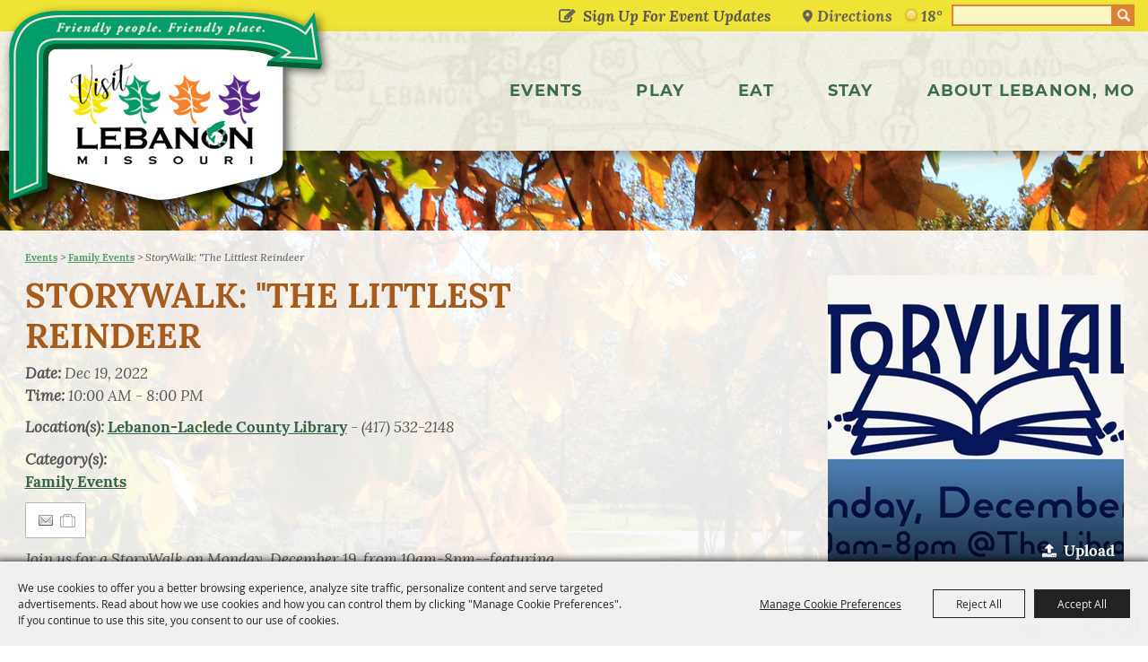

--- FILE ---
content_type: text/html; charset=utf-8
request_url: https://www.visitlebanonmo.org/events/2020/storywalk-the-littlest-reindeer
body_size: 46991
content:

<!DOCTYPE HTML>
<html lang="en" xml:lang="en" xmlns:og="http://ogp.me/ns#"
      xmlns:fb="http://www.facebook.com/2008/fbml"
      class="no-js">
<head id="Head1">
                                    <script type="text/javascript">
                                       var SITEBASEURL = 'https://www.visitlebanonmo.org/';
                                       var SITETHEME = 'CityOfLebanon';
                                       var PAGESSL = true; 
                                       var CLIENTRESOURCEPATH = 'https://cdn.saffire.com/theme-files/CityOfLebanon/';
                                       var CLIENTTHEMEPATH = 'App_Themes/CityOfLebanon/';
                                       var FULLCLIENTTHEMEPATH = 'https://cdn.saffire.com/theme-files/CityOfLebanon/App_Themes/CityOfLebanon/';
                                       var IPADDETECTED = false;
                                       var FILESERVERUPLOADURL = 'https://files.saffire.com/upload.ashx?at=2C03030A-82C7-4B10-BF97-13763749A5DD&rid=CityOfLebanon';
                                       var FILESERVERIMAGESURL = 'https://cdn.saffire.com/images.ashx?t=ig&rid=CityOfLebanon';
                                       var FILESERVERFILESURL = 'https://cdn.saffire.com/files.ashx?t=fg&rid=CityOfLebanon';
                                       var FACEBOOKENABLETRACKING = 'false';
                                       var ORGANIZATIONNAME = 'City of Lebanon, Mo - Tourism Department';
                                       var RID = 'CityOfLebanon';
                                       var COOKIECONSENTMANAGEMENTENABLED = 'True';
                                       var SHOWPRODUCTFEECHANGESPOPUP = true;
                                    </script>
                                   <script type="text/javascript"> var queryStringParams = 'id:1515'; </script><meta http-equiv="Content-Type" content="text/html; charset=UTF-8" /><meta name="viewport" content="width=device-width, initial-scale=1" /><meta property="og:type" content="article" /><meta property="fb:admins" content="SaffireEvents" /><meta property='og:title' content="StoryWalk: "The Littlest Reindeer"/><meta property='og:image' content="https://cdn.saffire.com/images.ashx?t=ig&rid=CityOfLebanon&i=318080174_8839172779426974_4072773492070861562_n.jpg&cb=58BF257D"/><meta property='og:description' content="Join us for a StoryWalk featuring "The Littlest Reindeer" by Brandi Dougherty and illustrated by Michelle Todd. StoryWalks are great for children, and adults."/><meta property='og:url' content="https://www.visitlebanonmo.org/events/2020/storywalk-the-littlest-reindeer"/><!-- Google Tag Manager -->
<script>(function(w,d,s,l,i){w[l]=w[l]||[];w[l].push({'gtm.start':
new Date().getTime(),event:'gtm.js'});var f=d.getElementsByTagName(s)[0],
j=d.createElement(s),dl=l!='dataLayer'?'&l='+l:'';j.async=true;j.src=
'https://www.googletagmanager.com/gtm.js?id='+i+dl;f.parentNode.insertBefore(j,f);
})(window,document,'script','dataLayer','GTM-NMTVZB23');</script>
<!-- End Google Tag Manager -->

<script type="text/javascript">var ssaUrl = 'https://' + 'pixel.sitescout.com/iap/5c3b3c1c58446497';new Image().src = ssaUrl; (function(d) { var syncUrl = 'https://' + 'pixel.sitescout.com/dmp/asyncPixelSync'; var iframe = d.createElement('iframe'); (iframe.frameElement || iframe).style.cssText = "width: 0; height: 0; border: 0;"; iframe.src = "javascript:false"; d.body.appendChild(iframe); var doc = iframe.contentWindow.document; doc.open().write('<body onload="window.location.href=\''+syncUrl+'\'">'); doc.close(); })(document); </script>

<!-- Global site tag (gtag.js) - Google Ads: 1041910733 --> <script async src="https://www.googletagmanager.com/gtag/js?id=AW-1041910733"></script> <script> window.dataLayer = window.dataLayer || []; function gtag(){dataLayer.push(arguments);} gtag('js', new Date()); gtag('config', 'AW-1041910733'); </script>

<meta name="facebook-domain-verification" content="i9w43lbsc0ekf0xrrgnjujzmblix5f" />

<!-- Facebook Pixel Code -->
<script>
!function(f,b,e,v,n,t,s)
{if(f.fbq)return;n=f.fbq=function(){n.callMethod?
n.callMethod.apply(n,arguments):n.queue.push(arguments)};
if(!f._fbq)f._fbq=n;n.push=n;n.loaded=!0;n.version='2.0';
n.queue=[];t=b.createElement(e);t.async=!0;
t.src=v;s=b.getElementsByTagName(e)[0];
s.parentNode.insertBefore(t,s)}(window,document,'script',
'https://connect.facebook.net/en_US/fbevents.js');
fbq('init', '208679471231287'); 
fbq('track', 'PageView');
</script>
<noscript>
<img height="1" width="1" 
src="https://www.facebook.com/tr?id=208679471231287&ev=PageView
&noscript=1"/>
</noscript>
<!-- End Facebook Pixel Code -->

<script async src='https://tag.simpli.fi/sifitag/9579c580-01f8-013a-4b2c-06abc14c0bc6'></script>

<!-- Global site tag (gtag.js) - Google Analytics -->

<script async src="https://www.googletagmanager.com/gtag/js?id=G-Z70YPW983T"></script>
<script>
window.dataLayer = window.dataLayer || [];
function gtag(){dataLayer.push(arguments);}
gtag('js', new Date());
gtag('config', 'G-Z70YPW983T');
</script>

<!-- Google tag (gtag.js) -->
<script async src="https://www.googletagmanager.com/gtag/js?id=AW-1041910733"></script>
<script>
  window.dataLayer = window.dataLayer || [];
  function gtag(){dataLayer.push(arguments);}
  gtag('js', new Date());

  gtag('config', 'AW-1041910733');
</script><link type="text/css" rel="stylesheet" href="/css/basic.css?sv=8.4" />
<link type="text/css" rel="stylesheet" href="/css/standard.css?sv=8.4" />
<link type="text/css" rel="stylesheet" href="/js/Redactor/redactor.css?sv=8.4" />
<link type="text/css" rel="stylesheet" href="/css/responsiveNav.css?sv=8.4" />
<link type="text/css" rel="stylesheet" href="/css/mobile-nav.css?sv=8.4" />
<link type="text/css" rel="stylesheet" href="/css/main-cfv.css?sv=8.4" />

    <link href="https://cdn.saffire.com/theme-files/CityOfLebanon/App_Themes/CityOfLebanon/images/favicon.ico?sv=8.4" type="image/x-icon" rel="icon"></link><link href="https://cdn.saffire.com/theme-files/CityOfLebanon/App_Themes/CityOfLebanon/images/favicon.ico?sv=8.4" type="image/x-icon" rel="shortcut icon"></link>
<meta name="google-site-verification" content="8AFXE_fJOdhONnK5ib892v8wbnCAvL4IeEg-dijXPZw" /><link href="https://cdn.saffire.com/theme-files/CityOfLebanon/App_Themes/CityOfLebanon/theme.css?sv=8.4" type="text/css" rel="stylesheet" /><link rel="canonical" href="https://www.visitlebanonmo.org/events/2020/storywalk-the-littlest-reindeer" /><title>
	StoryWalk: "The Littlest Reindeer
</title><meta name="description" content="Join us for a StoryWalk featuring &quot;The Littlest Reindeer&quot; by Brandi Dougherty and illustrated by Michelle Todd. StoryWalks are great for children, and adults." /><meta name="keywords" content="Join us for a StoryWalk featuring &quot;The Littlest Reindeer&quot; by Brandi Dougherty and illustrated by Michelle Todd. StoryWalks are great for children, and adults." /></head>
<body id="body" class="isResponsive googleTranslateOn googleTranslateActive standardMode">
    <script type="text/javascript">
        var cartExpirations = [];
        var pageLoadedDate = new Date();
        var isMobile = false;
        var isResponsive = true;
        var isLegacyResponsive = false;
        var aggregateGA = 'UA-33840952-1';
        var siteGA = 'UA-139331756-1';
        var SITEVERSION = '8.4';
        var headerEmailSignupMode = 1;
        var mobileSize = 800;        
        var customEmail = false;
        var cartProductUnitCount = 0;
        var cartProductUnitCountTextFormat = '{0}';
        var isLoggedIn = false;
        var siteGA4 = 'G-2248H7L8F0';
        var aggregateGA4 = 'G-SMWE72TQYG';
        var FB_CONFIG = null;
        var isStarter = false;
        if (true) {
            siteGA = "";
            aggregateGA = "";
        }

    </script>
    
    <script type="text/plain" data-consent-category="analytics">
        if (FB_CONFIG && typeof fbq === 'function') {
            for (var i = 0; i < FB_CONFIG.events.length; i++) {
                var event = FB_CONFIG.events[i];
                fbq('track', event.eventName, event.parameters, { eventID: event.eventID });
            }
        }
        
        // Facebook Promise.allSettled bug fix
        // Adds Promise.allSettled if it's missing (for older browsers)
        // Runs all promises and returns their result status.
        if (!Promise.allSettled) {
            Promise.allSettled = function (promises) {
              return Promise.all(
                promises.map(p =>
                  Promise.resolve(p)
                    .then(value => ({ status: "fulfilled", value }))
                    .catch(reason => ({ status: "rejected", reason }))
                )
              );
            };
        }
    </script>


    <!-- Google Tag Manager (noscript) -->
<noscript><iframe src="https://www.googletagmanager.com/ns.html?id=GTM-NMTVZB23"
height="0" width="0" style="display:none;visibility:hidden"></iframe></noscript>
<!-- End Google Tag Manager (noscript) -->
        <div id="skiptocontent" style="display:none;"><a href="javascript:void(0);">skip to main content</a></div>

        <form method="post" action="/events/2020/storywalk-the-littlest-reindeer" id="form1" autocomplete="on">
<div class="aspNetHidden">
<input type="hidden" name="__EVENTTARGET" id="__EVENTTARGET" value="" />
<input type="hidden" name="__EVENTARGUMENT" id="__EVENTARGUMENT" value="" />
<input type="hidden" name="__VIEWSTATE" id="__VIEWSTATE" value="ZDcXUcotwq1wJfoDvi3VC2B7TLvUdaay0ItUf/OO7Fc8uI42DgCF3cgBl9ryG2l9Cin0QAcJ2QqQQw73T9yNQRwYVpBpMukzm2lWJVp9fKUlKHQQCaVDwpa7ZTfnsOC2vjsVRyby1hJzoIEca5CLRYv1Lm8pNHvfIhz98gftmPpxyLl4nhyu4kB1mrBvzOfpXO9Lw/+DJIAMiwZ7KQ0YSIiIzBDNgBs0iiy/Xv277FhPpHfbIg/N6sXFkO3nS20aRP65tu+oVVMQx9FvrX7wtE8Pn76lGNekV+UrbXz9zThySeu7svobZ5wbEDb+hqrfUvgE61KN2Asv/mlV+L00fIMgvTYPNEFQ1E0oppT30mx2TD1bwCImuSWnB6z1EYCE1i77KtAz+FyF5NpDEhyYaUHKNeWEW7Vxr+6D4kU3Bl3Fja4M1bEG4sATG7FTvWI+JVTB6MKEOZgykzRM0BYLl2tyxKYcKyuELyBR/EE0zgBSI3Ppn/hHK6+EdEdvAiPHQ8HLrUSHF7mp+puTqmDTRCxovip8qXzJS+cpxBsyU0R7IE8ItJE4C1T1rBS55eZrF4EisFvKBaZ/yq4aSQHrmfphpcZHhaHepqrXbotZnmFnXJucLYXqPubNB4UCFyRH89y1kuLEM1LaA5v6FjQggo5huY0TKtf9QKTNtOZoxiquvIurQ7c80B4ygrxf9q79lDIax1md8t5UQOe4xIUV2CkgBJuDQSP1wzBxjBInNp8NiMcTvUAEe9hFng2++mUY3j/FkeR9Td9+ZdOHkbVURjs5dRoGkXCcM+/puqlfdqFSXmfKm2JIaAtY+fVeQ4y0yI+XUvhzesRL4NNIS4IAsVR/Z/terVswLRWyqxBAIDoqeNEIlxQlmvx5nHNV6vKZfyObmQGWGU4Mjqs0wNIVa6elMRb113Hc9xCgm2vPQiIaMxy5e9/ojJkILspgDWp2A0cvDLDMOmEj6Aji2DIdAt5ZhYH9JdEZlfITiCfbLQE0Shg7fSf2fmsLMJaVthMokbANDjOoS8WjnWRrIsnN9iv5hB/[base64]/c58IVYe49pNj4zgu0iqfbOwB/4lKZv5q3X6Yg/y0T/m/EhTfYwdkEg8PYl8yvw92XJNXhL1YmE6Mrko7ZMlE/v/+p1hcoNrVYSZz2evsAMsAppVkExZ6FcX3GGhodlWwKjsHAh8ppPe1meie7izhjum7eJO/W3Z6lpDg8ItdglS11qcG3sT9dUk5WCUftb5iJxi5CUJDjTxIOAgLQGWLZm/ks1pp94cLhaOoAJrKhhcHC9P+dsLtk/NGtniT4ej/v2czI0Lb0OuKf9WgBK7c0yVXFCECSR6AOjY8yViTHfb848jNIPQCnL9zP8/[base64]/kWR1a4WH2FvUMbOdqBqgn3TEtjh9QlIHmm9vnndd+rJCTAoMoCBIqCf50v5JX/hv348dikdOKhpNtLqV4PxCQ2K0KexiwmtPMh7kb0Ohsd/OvNgMn+RwvwBCX+jsizx9behJSf7oYrIBltRRSFTqhefx9b8xdeZCnSz9mbDgDLvJgjbAp4ktHYLpAlcQnpZ5SjpgKWJgv/A1fxl6d5qGzvrhVscow+Wpzey63WOyGMM61BNNhxY30HqWKepDYdRB9xRJMmb8iqnzPTUeI3nAGKGC7Xc55d8fAFysb5+L0sqc4I1pzm2lQ/4jmyzLqIYGMSEg/wx5JWJgBo814QDVDh2jxB2/ipoV/COMU+bPBvNfw5Vjp/FBWEQqktN3ZuThbbIC22/uv11feOHcoV0sk+sl42L5P0P07jWLWAQn8oWRciQMQ8vTpYJtt7HmmHbyQveNeV+nuS0d/FcD2DfmienQD1hGQqpsRSWwBq8GulkDjU+QJxIceBlWBzrz7TyHj2n4AZOL635d9x7Gvwp5Y5aBtdnE3aAbWQY4RKf+mj7LQRSCjjnn89gTwJFfWCNYDO7TQWXwB8MJKXhVVv3z/wIVF76FPcOUadwMNtwRKhZ4LMh/XjLhbLVseTzxF2/gjJ7GhmXQtVtutzVZ8hLrsokdLIpsNlVqzKP7+JoNApfKUjqHDNdyBTiZuXxgSvjpQ/D/oXtDEoSKU/eZ7FRxwLTc1cRC2KZhxObVdBgVgjgLl81cZngB9mqwTDuR/+uTzDHy3eAVi8zt4RUE5ajABfX/H60yXBuFhWWhAF+neXkfm519owz9h1SSLR9v85CpTkmKAwtcgbcOESBb67uUTJfw10KGgKvZtKrLuTxYwA2Pc/i/rekMrhcKuyl9WEcmt6jNIGThpeYyRYBFTJt8nbAPK0OgPTqbVaqMGxP8p7hAsP27hBq+XdF6wTw54tU6DihmfxfzP025Z1ttkiU5Nh1Jopu6vbgosy7dfHd8hxsG5rsuGQ/0imX9FYeqGT1BqUxB0HkoU8I3cY5J8MvNEYEcW2rbbsicFczMMPieNRl6Y4DJM8WFIdLBXgiyvqeRti1NXnBqvO61yyW/6n/j1OPY6FBffUd/Ezo++lp6pcE1j6wQ/3MgWU5FVcfkHKE1i06XicsciCdv5E4eH96r0Vm/LzvchPZak1hdgeilsokBQzoN6WNWEV47rZJNSryi4whjuNh6lG10bgI3OOhWosJEwWnVCQ27GaJrCqwXgYTtUsT8nKN+6IG6pgf97/xScHl+DprITLXO/tSNkHbvtFpzJrrQwnzy8+nYeH5yJCk6gorxC5v3kZwyq8cGWCu/NYNvVHw0IzrsaZ4x1NDvUaydpdUG1lJj8uLMbIfs6iJrleF3o/Mi1KQqaQelE8y5ZtjkUO8apYvhzYfRpp+uGIS8t5E2cvj240ASZsmRiTyhxKaaKXwtXIuq8C+yNTefenGd3VB4sSEXsZnWROytijEX8uLMhvYMNWsZYZn9nnl4eXglP9bVejAhMDUHoUTRkA/PhkHEPS1h4sqmTjtHPOeGQ1qlT/ZILnhCzsosg1b/ia+ZOINFPlSkOgJbg0DzLg5MxIhXEkX07oEbw9xIcnjXW+6yUOMGCn1PEGBLoath5HAq7+hM025w2v2VdVtPjQ8zgAyFtWe8gHJdR8mnYNiPKNEFNMYMYpGid392pzFQrQP/n6qpRs+XkB51M4FRhE+uO1mCxI92IWRR6GVnS3ZkuMSq/wIgy0MDHFJCtdwyGtVfXkhQlhT97JffW7BPBl7L6bK+L/EuTmQDbNoINscwyF0vaQR40iKvYVXpY43/qi88+yfuVsMW4RYm8n13+6eaFn7TWyk9NZSpDFIzZ09vKsNbjWb7JmBHodi/lDqlLXWPOCsz4siplLfl+9tv2wSysMAiiEF5SH5lUETJ1HU0aGIB2K2ACvya7VMZc22uajWszxAmhQJfl0wqwrUrzA/IddDIXw5fhWg3cd4gnysBrc2fMA322N3RV6zVyE9RuDWqi7/YaaDmB7eybloeeNkI29DX0HXlduWbLoLQCkzh3OPhJV/5gIL2/EUvNQgq3b/EqzEEPkEDAmyrA1lTLfppnDPcTw0Hv32KY43OypEESXEaJPGfytCOTVVvHPyFb9iGrPeunZqxVl0JbMSjmBOKAbqwYM+TSnoSXpxRJxXd0tADRlNNq8JOA3tod/rwBoG9rLH7Oeibr8AhCA7ih5zvEvpuWmRXFONLiK14l//1TZpHDLfLGOlk2rNLrqLppB0HDEDCFj6YNUWshIftueqm7N0DDXJvEa3xHXMUNsmUgk3OGWOH7UunBvs0dWfTF4cB3mfNrDw041C0bNb2v1mOOG1G+Br7NGb9UsJ9DfBFXj4a9zrTEcPKcUgsqYlsgfeplp74LLVgf0opriMNu9O/GWl34TaHM25yF0Ce2OJgwSsh+mRSbWJ2qWPHiLPATlq15xH012puPCp5/2GwmvNPsFlXlm0DqpCxm+m4F6o8n/WiubHvLkFU2NCH+E9J/ZV9Ch0ff12FaJmbutrFXFh1w77yHoWker/KGeDRGp1XCW5b128fqQgmPvmacy58XQvtuthteS4j7hivnWiKTJK0fIhxIUEFjFPIXrS7mNDK24h6sUspzrZBzVW0hlkg6nEl6VI2aUtXcqBxlKGXgpuMfBKysCewwlM2se2h8rZRv4RUX3c8V5mLW/vhB+SroD55NzsljeIFry64TxftvVnyOsi7/h3lkaSY0khWB6bisegDTepjQphvrNcCWF/KUfTmE96vF04kjV4YmCB9NjT36mX9wHQlTZSPiwwA0amL889NcFxZww7ECm9W6GCBHqaJjtyC3zEy5ZVnsdVPwUZx53iRAB6PtAO34DsLr5gWBHSVmAywypurDijd2pdRUEgjibbDgW4EaC3H5+K2B0/dyYfl/3aFUtyRMj/ntKSqLa423KtSqBDShiDU0n3R3+5zzyxbuFHFmkm97H8/qWsk+pB8nYMFmgNsDwe46F0TDUObap8gRwCbMPgvlBc/UyBokJisTNDzUmvUCM6s/h0gaEYnCIlZT8KwxcM9SpBF64byNBaZwwKlUhWdggxasecnUVb/B7Yac/PVPEUCWMMrmdYIFcVaLIjelekLCAuSouUI74MXwiMs01EFPipTmmxcYSuU9CZiBDAc6FNfvhlO7/S809+TdC2XxWY8llYKFgc6rCmKk6cgBFxIIv3c3sW9ojbT9QlvmODk/K6SHci+V9aEKN7ja1kEbXkRKuXZQEC6K833eY3IhvHDCL7FcvaNQsE4OCPrH0NonA9dSI9FJVsQd8jGHDrN/T6LfvDy/sgfUdfEV2KyVIC5yAhkv54GC+q1UKAbFcz1M8h3mFxaQxKv3Kpy6aMklthc1cVW85oqpmm5AwIcPU4xNbOWkngec+HFSWNSIDmYWSNggornUTIlXcYXUJgKmalMNLoNsbS2/5PAnAGHXQkrXRNATFwvgC6oDL5LTzS9dIVitH19iiHoy/usGTrn3juhMyXiol297C5jRU/oWk/Hxly/STelWH/5/AYKeow/u2bpT8rMiF34xpmNaGSLMW2e6Q+/pvf6PP4w/P0xUS6rquJrrUVjjE6ZW2ASo/ZEkSo4wjfOp+F31yEMq9+NtaFPLIjLxhb/8BkOZTHdGleESFHtO28J2sIN8SyBCX9QePHmasDR/aHwwkLyhNL8KGzoRTsFOTmXC4FVAZCDCQY2K8DsfeqAJHYDh+p50UjlTfNouA6WaIQ1dO5vMbGO9VuQedxNmjiGm03eh2/sPABo9p4YxJmhiiB+7bgGkL1hovrIWwoAlMGmwWPc+g6JrFomZttvYyX5cfcMtGpwgkUI3kLntcCPZSEIdmywyKNNAPCchQFxitSZ0rfpFEUZkxFOzdQXXopdPzcnUPXbeHPwsVZ87BIxu/qpsGLb4yax5160vJ9aRk+KGqsCaEGLe9h8570SCP7v5n0M7dxt9pO2447rWFyGrboqD789SNiycUJy1D5wX5X/Ojt6pi5SA4vGbhrt+VUiXzhC3261NfSGoeSFozBuvrB7f9NYY+WI2OVZBbTjtU4d5FCtK/YO4xsWvc6kotvLi1Qz2eLFwJXKkS5VKnqfX1d5GWYKD+pwy8yRtN8fcQ/6ehHTJTfsUYa0pCPYwgjgKY3cFY6FucHL1PsWiynjq1SD5/bT8xjMnF4fjN+s4wlmAHBaTelpZ5egWkuJsE4+Tg2nQn83lJOTM/0X0TvoB3B7NerdQPbXLMCzPW2hlLQlxCBaAB/ncQ7EKq5zToaOrXHmYjnX/vzuBE2VoOOaCB1ifGdhVIqxtBJGqJ/g5CFEUj6RY9pNPQ5np0eZfEfHz4+urXqqbjlg2PPBxHjfc3ud4aN/UGQb4GClA4WXDN4W3dH6Cm7gkMtn4HNNcCs9ENekHlewJ+0NRUJQvWLIMmWMsWjYefUcobjsixpJTmeBsHrMWq+C94HnDPwIsGwdvT12tVD6Ibjpm1ng19LuVC4WDj17ideIIl/JX5ScTdtg7GVRCZIRTIRpcRfZlAKe8Wc0dSl2a9LPY/njxO1XGNv0pzIeR9d4N8d5aBU1GdMIN+sINpswXjrerf3M2Ba9+VzwVjoWgs4HFKOpECJy7PtziEQ/n/AiTjNldktVXK+toxWonWzQbMiMxXQ2yDEpGmtRS11AbA/r2UtwzGYaOWZ3SkXqQUI1Ke/K5iS27rQUFsu+Rz+JSwSiCYvqfu7R4TRUXg7QpEKTTUnP1ik6PcFrjorfT864YhXwVFJZN9kSLoUIU5kSdANvXEY5QVpJumoEmaAPHuAKAhhot7G3YH0hZSSox51Zre/[base64]/izlu0juIhUAqdsGhELubcBrlClEx4Rr/VEkbozSd/WiaysRpLaoYlLip7PbC2HWNobT2La2gLM/7PjWDW+TlBe1lUF5WvbVAQdpoljg9uXpcgMvxE0/8Oizra7jQExaQKPndcQatcGwXm7s5gL0HcgHlvrrzrVLomajSW/lhMrsHtDjQM0f4jvO3CrJBMxErngS+S/p6HOaEAv6DJZlugw5G3RDMbU6mY+xstRa1zCFNlbe6DFJKK+mpk+RBcLMp+AJwFbpnLyM6GsuUpK1HznNcQcihhoZWXV0sOKRNag1i3XDsSTNQj4ISjWkJGwP/fZp2GVNbd6mN/HSR79sJYfVPBsciR83AJALrxQIYz8r79zTf3OZkk7+MIS8iQZvXkZeYieve9xdGXQcOWWoSwtK4atDEP9KNhUvb1NkqHkVlt44L3QCStfOWXM/dIMocLP6X1K5sp+eUjHchvfK/1kGS+p8biXPP4aa6aJTamfcb6hv61Yo4sldhGrUi5G1udpqpwMIV7tXu5Te1p+RmW06sf292SUu1lYFj0LuZM8nfSfGECVtRv/NNb65WF0Amk1f3v5EUlFFm74LhELvUZi8Ahd7NcN61ALALZQgM2UdjqXXFNUWAHbtBYyByoxcIeSuguXzq8UonCyF+h/6znukKX7NEM+Lm1DGJ9oGkTO4liLCIHrL3fBCe2s+QFUO7wZbGgWn2sW4bd+kXsdhGI8z0xTX59p6lDjWrxdM1vZ0Zms3Q3HGk/[base64]/4lgjZ0Pv+xIqgcbRnSY6N1SZG5jFy7e0W+gFFlmv0f/+/YHjL00pwTQYbB7sGQyxqxEeWzCXbdmrCWi7hhJ/ZqX0n9N70bIh0gKLCFPNmER9qi6tpmPrF7hQ0Ot6zpPXQ+T1YrAUnS14JDOo0Pt/A5b9CeLtqcb4l+4ZPOtdM2mhIBSmKPSchVtFrGdsBFH+fDkzSg/7UbI1TZSJqJMf+vjbSpCI/xqTPSdvE7KwYT/iMy/jsBYdwleLKTaYIsB67zcVWWeV1cE8VzyJA/c8l3p6irbQMU0YtkqnMSFH7C3IWRIPi3LHpYkdUSlXVtQ9Vn+8VOyN4G3EB00GYvRwgm31VOknHJWKVOaVxG+eFszeTXcLgBSTpsBX2S0/U1P/pXPnAzY2x/SeLaio9RoFXjuuB6I/QNTLSiWH7hFVjIk4iq8DpBNXdULkb0c49KJ+tc2vECCOy/C10t5Pwq9iJP2S89kAyE3DPgMzp+v7Dt5s5yXjjTBvwNwcDfpoICTFgj+dzLnZCxo1SyNd5FhwXliY4SxIUViRPoCD4Q/l73ZhfJrbHsYhs/NsubhyMzRVp6BdyJX7EDnO8YDp4Zz9vLnqTPZT04inAO0lMPYTZjO2L+hgkLimuZmE9WUWaM4VzOHaaNYvUWq5j/Qm69F09e0Rq5YCIUT2b+FHOAJRqC+Z7HTEzBlV7xVlaIMuBDgNYaBHZiZFY9mehNL/XiJlu3ut0zDA/SWFfA8gEIWoNLiHZWa5hWo44DsoNOCIz6RhR80UUeypF9UJm0iEKDkVvXxBcuZvOXkuSLnrNi12Cg6Ou+m0n4CdNrHwTdTUX+RAkLl+Q9e/dmBS+GkEbVzURRz3bOYIV9iQudHVhUa07Z2INKJgH0Pz7k0kkvVfZ7k3jRJ4R/cVvFe4DattfSmmC/CHsONtnuvyn1VLstDf9tZ9YKULareID4FeWnqxtzkctBF50Xuwrc38oyFx7WaWlzZFrW5xz87sVHJO/E04XY41QSBdCACteDaUi1kRYAL56GR43myUYz6E0Koa04aK9OQ1WDbMd9y2dAPtc4Q7LkR7sl2ZnxIUfl7TDc8p5d7mz06z4GJuZn1XSzP1euER+xnWtdN6xmfsiZrZfYiImBWoM1awmRE8b5NOTqEWcll/QxTLwB/wKrwPRhqBVQfJyCmiiPwNcbvGvt1+jyRl3QH9SqSJNrk126iS7uYKECpcBYUIlPnRg+V494zphYHr6KAU6WOfr5ukQqT5irdQwdYVuBlSMD+blA1mv9LvvyFylLioXoEPQR+0rioYMkISvW4pZnteHDKkdcFCReCh/QzWpZky7vips+5kBkusYw/aq8qs4lLfu+urbctdJCQhSG2wuApnz/PGrfG24jA1H8USsd4qJ4om7OEkqNZmu0NvoGudRzy7WlwU9COsufLcKs005jyJBJmkhOqYWlUfp9hsucUCjeboMszpTRqtllGjCWx9st8XzSB84KWY97QDzw991uxxtuqdMZ5yBFX3d+1R8quWLNTYc5rokyDhJ4PFouZUS60P2/tNPcHqrM3nvgOaG9j1nJfhzIXlwI7RsYNkScxeTsLQ9j1IJNJRteCg2q+qowzbQYyo8Imcl/es8muO9ibnBXAd4Q/EEg5d6+NzETQEq2hW0GS+cMdWuM0wjw9nUmxDST8Lg1Bl/9BwKlBbKExaWZKyWAil8f+d1gucduez9ioH7hbp//[base64]/CnJtnUV/o9xVi7zJKq4lzKRIoL7je003wCnlKu5WZn7EKDojR7SlN9affpmIzZ/V1/BRa9IGRuYtY+5i9MWCh1IUkJubQpLNYzHApXmi0VQBt6OiDkLo3UmOb5xtehEZMmZlKWgLpU+PVzlB3GvzBA5VW5dyPE2xFju/wjXvPvPZwpwXRn5vJofjSY+n47hk89cDPYBXM5mICq1OEYXhAOfzkBUNhG/uTkFIsvh5v7eYSy4uwZLOldLVDXO6pPMQ6aMLN67fPD+SWFdLIs03xfevoecMXYyLPPV5Fcb+WDLN/mBviL7G6wyxsD1PE9Vj/h4M/sK5EhblZUcHdzJ8usKN+xC9aILjd8SQs6Pde+XsVPTyB0XI2SxtqRJlo3Dn/j93Rr2uLsehZ+J97kwFojUvtlP/7vLUIp0m6Bi/bDZmhujA43462o/vo4zkd/gs9NfNsnH/JNuecHchuubR13A9CNU6kisHrWdak7SSkz6sOI8rD1Z6JKMeBDIjzc8Ql4dVbT7GSRF/sPqHmD04boeoKff/eOG6g8hegiS/oZHWVOed7ARpGbDD2ortNdka/30sDNRB0XOtf1l2rdsEf43VTiPBdgUZ1KxFkARdGKyIyKqqsEfVDsbFN4Z/btNqvhXLVPrK8WMuibk6Iwdba0UmMjtu3yiU/4wKbkVBinTHvDSMYeC0P8JtYog4owIG8qCP0fSy8/I50q99iPNBppy4qjNiC2EK7Vw/N2Y+v981IeT/k0PZBBSZUWDMB5810SdeAvnwdFaXi/KoT+fzYODXyLxzaEmgJnL+n6PoevL4oBfdnfG8wYuA5O+SPmb2gRUd2VIAdbHq5Pm3Jc6VktcN9Px+nYKq5ffOAeQvEOfRdNgYFOe7hILW4CemRC0BycDdVaxXYnlyZCztVfqZklsUb6jJPu+NMVQIomz9VI81gDMeArf6izQJRYPBPYRO2TQbZZ7szCab2Qyko/rBrJiSrgmHgUbZlBLrRM7D/ImBkIdMXe2LDBz4LbdQRWSWDvXvozkOO5DGuk0VEwsEjedaupoioIfuptpm9+mZPb5VZ8MxyvftiNDqgO8UP/HCBb7zUtqyLSE02yhEXoxZgqUqrkSg2a8v/teSVB9WM8GaJAAQoUC9d4QLF0o2KsMlXfZeirUZ9LUHd8yRYNVY1vqrTDF4dFw2sNvRTW/L2ixGJvKMcHmi92CyQMLsR0jOOnKQY+vULrFVEGaMgHkB5jezUeOyDGLl5bGnnfzdcLsakd6me91kDUFDaT5dBSkoC0Zftb0Wa35r28SNLDAl0YYEedyfBdnu/rkjjXwVXto5Uqa9qKKxFFHcLOIWdSxfp8t5Stx7K6hSfPwNjv2Ee2qdcKgqt1t/ZRMgx3CortRCZ1XcLoTF7wmsuSAr4dvK+LRLKPS+yw+z/cSquvwA5WxkWOBniwkIgbhjKVnjLh6YP5rtq5hgkJFo/YUbQUbyGPWKA6WDtPzGX/uVG2FAKFLkAOdrmJC4g3FpgSLUIacdncgH9h0p78zv6CvHyx6lTSEpLfFQhtyMOsnHGF1rymtQOLB5+9Fdtz78C4sFeyIYkbYuT7Ek57okA67i8jBUc6i84FZMLbc9t3TxGYKzpw1y50pujOduWnHFdX/QaG7G0zrzDEUWbY4XgwCafJr2t2/XBbW5aPJ8HYFpKA6k8WoCKvhM15MTBP0nK1s7eM3kYF7UwM+wJ/pJkcNnz0gmDuu4Dra2azFjowo5osjz73dxqE03oBmYKw3ingi+XQ48fUPutxTZ2fAm3r5FvvIAhBRNWDY8zL4zi3WaZMbiDtG3WGWm5GC/4izxg9nLcmDSJltnfO3gwwKcNxr1mK6OFXrjWP1ZhiuSkOvFli8ItcKTR0AT96vuSXEaZLK1UOVfx7YqTbuDEv1B4J1IJoQY1N5scPiQHCIvE0lcJyeGOGZJC6Qo9PPxS5FEI1IdWyJLuTAYLpvKMXzWFFVswnX+rQPrtDFdOzwzrOGNlUbi/[base64]/o9WfG6Vfl3zlwj5EoKrfxBoal9rt47LhSs2f694zapV2V86QdenTJiM6EY8gu6IMuu3WQeznKFagKiX6u+7k3MCihBSB/kFN0Z28235BoosetL1NQ1dqFbcdjAdgqL1n+gARs/NoqRIASot6qFV+I66GL5TQtzvV+wEUgPSeHVLKfsRTJ8Hn7Fpz2T6lE4er2A/eELKpZXe35hL/Me9C2okpBM6NvQOM7b/fIZRVBPlzI2Z8O6vIpsDlNKSIgwGaF36baU/RIcjuQr39DilBH4JWVfpk/[base64]/rQLu1qMEQJGx0Uog9kF8m4UWM/HqVhwpjJIPtEfJV2FloXeGfkCoTIBwsaYc0j2/JIcTANdK4sOJ23InjFl4ekhpVJZWqpoT2b9QKkwJxaOrRZFTSJSLdDIO/zomhglo2Pg0ovkQw4pK0wg/mmd27OdKRy6dPWVykov4Z1BwxUqr0Or3GkczoMcYAvyr12xEMFi/s9Y34RjkzSmaTtgGFIL9PBKqF2zwIFUbNINfhtwWyTsnNSjq2iBOl7+t47wwmCsEKMC2Ok0NFs5nKfFEoVKiYZrgBoKaprfcuux0RmW1wU8e0drZBJNtRvzh7noti4LfUMp38sxEesZxkKSizSx1eaXVhHA/Mb/Nm/m1B8CYuEXodPvGEFD1wIOukFvvoaZLLs/ZgWq+q68TbTkDO2gvh6J3yZn12LXXyg2sxXn6oMQ0hocYWnCqwsfjhu8SOxcrxs4n+8PN4OSHikwcICnxds15/yMaBH4Svz2IuvMc7hRmNyxt1evn5vkoQxW3q01KC6j2ANKdNiHgKaht1eCvRbsu6fhS5XZH3cFRwnaMyRsS7c6HoqfPEUZI5g7n/2jHSf2W+FSZppl0zVti6/rFtJgc/UEm5Z4ShGTB/LsVL3wRapLOeAkbICdRo7v3kKuId2khDfR1k4OnIUb+u7CMmCUXVMGXeVfG66wZZgmsnXNX+KlRHMir1vFDW6zn+icKB/S4oNZebn8G4FGsq0x1d8JS12bC7k0DqVSJBbFSAGYiPgmJ/[base64]/iKyOnatd31xXvqf7YezzCslicW6/KVor2CM20jB7W3e+1eJtH5f3czkuCNv4jIp21IJaglZstrchlMdXBmrJVDhoJsm46/a2ytjRO0BGf+LS7N6Xlq6gEU1xszwRLOuKek3gVPdRbkbjZkxs/NhDanIqQKMgXZZ7fuEKsy0b3QaIak5N1NtfvPl1XYDAI8gmxqDUOTG2bXhesrbPDpq1XnIlG71kG5THFibqkHV94Xv7esKolRix6TKG4th7EvlxvpKzs7sQd4h8ZgVwPgBxuzYP9/tkYu8u3MYRJxXX9FpAEda/8GCji3A69100k92x9QM9stJo8GWvSukYjEqklP9sYkEW1RWXeWJpi9JhDqpohMvUaL3wo25Kw5ifDFUq1MPCti69ezR04PM06N5CQzGi6KtI0peM9o/txXCjaWXnqszmnjNSuJG9LBfARxo2a49VWsKV8ib04WucdYlqijRjMI3vEIjdheCbhzGmWpsgqcs5BHBNLA07u5Oh+Uwcex7oQJbuVj4HMH08l0d/MpQM2AyFn9ELWxFnhX4ff5wmqimEMSMd55qie4snA5ft2jvgppuD1feu8W0gtNyywOfM9a1gSATbRaiztcGA+1tRthMZLPy9GLWiIvm6d5mrZTiDbzyrsvJkXBVeBgqGQe/RAzOl+OPKMyRRk3tHIq8KAV57obVEbWaI7pz/nzH9g0OsNGQAUrhEMGabFV8FY7a1523AmOWb63FXk+Clw/6PYCX9K4SdiUztwc7LtPXiY+0bA9Kq+rT9bpNygc1gT6l0NXPdgfVMO59xT6MJn5yXate+mYPuoGihVxTPbD3x98wcenxfg7+wEzZL7abklsPMiSxYuVnRJoKOidFYfDZtClAYzqSLSt/Yfe2pXHeJPSuor2pQFxIQHENrHtqocn1AnSbg8cWcKWjLVA//wQ6PY1yJW4pZtilWxeHIYvNx5h6YstRwE/ZaG4n6ONBqsJPIezlb6BDsASG7P8YFPWa/X9EwnTVCAIZl7ugVwBn7Ad9+2KD9X7TcnhSroXrbrlEEFdWMiD+3hiN3aQqCSDqCn9ZuZMcSdqy67PcvlK/+E7TtdQT5pKb1GxtHFEc9+OdczZdKr4Pwm99dhihPZ2qwmtBxSaiI+hTE2JuCnl/Be7/ScJ1IzifSRE+go6u8ZoCpQSs0Tgfv6SKaPjftiAN120oqpUeU3TLFR/W6OwyZ+qaZOtpSvu0j9Crvg3uOpRldPG8L5xbbM8VQ5TgypiHF3mdxVSThUfthtQxHYBbuXR6bKbbVRbKNNpQvFp96QHqp+6h06R7/h7gCCYzGLbxX1cWZD3zaEMKLqknvU0u2BLSpeyXekrrznWrZJXqY/boEe4MZX4zr2UTJw0ZXyUXkoatCH1UPN740xa8PiqEsnT2vNOVNhwG2eYs217FNo50BtvIgDGxwEOgz5N03C1iKkxKjpclPZojnJx4YRo76I3+2WGIaUv8LYK4tHd6GGpSfhgF/2vqAEyNi+gO4SGHa9VUIEOEZVnjc8zZqqGIO15qdQYPhcYlPOIJInG5UpLy9NbxgWj9fBNJNNCwMsiVq6tU6d9W7pNQEov87b08TsywoZxHOSjtb/Mo8cp7B71N/EJOmLUwPI23Q3JQBriLnJJT7PYFkJ8TTclQxj+nmZok+6R/FGS7FTwNPuui3UZbt9Eocl4Xt+Mxu+Lym/d98XVAnd1n4o7MwWIYxZB3UOk7Qr3yDrTScJsxuJMTzrAkIQJzFAS/Kg/vQxd16Dx36VSdv+2RJcF3rPp/k3LwtSith9Ut0PRNfp+Vmc72lKz/KTHCEhNr0m2wEidEzSzeHBH+N5jEnj/KlzQ12Gt304Ls9YQLBNpf4AGbLbW7Cl9UUjGviXbS/87CgUJXSGWeHqbKEMJKsJA7T9HCOuArcGXeU9giI2GzQkVESsQJbvje/PEKiU7Zor8Vd9229YmT0ghKSxw6hwXvXJEWN1xSbOrwTi4N0GNQ+FzjSOMs6A5leqe5SZ8DlDWd9hua8djcEPXMgaAnb5v31eeHVycyhPoEib57d86SlHYeVrGWDdrn2qkrhmOV9UtGgnxoN7ctylw+vEtjg666Sjw3C13T6zWaw8g6Dys+G1cckyQPgcz1/8zCOoVc8Vy/LZl6tMZ9qQcF7b0FU0YMm62LhvIu9FsqaSBx3yDEIEVxqxyCuqe7D4W69/RKHUvk9i9gPvLS8iwYYTPflHOqqRuf9mSwPgL6j2Sxg6trcwASasQP/v7YNjKZ8eRmUVrUgWMSPTppZ5dHmx+kdsnITrARr1cYXGNDqipP0/CZ9awiwrdm/VMMou7f3YUsLriH6WX5sBviGwefkfkqAh8iU3R+p/[base64]/rkirkUz0KwLHmYBchwzM/Ka+nZBdem2YuUoPmiJVK+A9XTWKSKNyEYowg74EmvMJSBGaWeCZq5ShQY9x81zpAElwFwEJ8Jxo/2BD2NFuRspapCHWPozwqEtXX64wQBzk2bAyC0bU/Qp3k/X8Es7BGUhDP757CktBGVLuCNE8/Tc28lJn33wkaDV9QOoRbDM09NLIu+i67wXh2w7nlXnqt7rUF+gX/PweXhg1jAOmeyVpAyy3Y4GWBpZoKiXt3ozQ8Y3zHIY054ZLsRiZEDalfSQnn+URBz6gVG6LJd6RcyACbGnxAJmE+VAM9fCEC4AuwTVVxKDhY5ApENHeRLUChgQR9mJsnmUPAjYzXa1F7mDuXqlHrvwXDw5WxdbwPXAKW05onYVdrjJj+QsdTqzX3/VQfA3oNpVr1gFhzZfXu3ryMpx6EctawdqakgxtaTO6rb0Bxb1lqnK39o/w2I+VQls3maSqKCs/zkfjE5VnB+3E+vYkumQcnHwd4FhX02i+p0q7iJZHHbD+7vSMHKwOH0MMw/FPDkHrgOpvYy/vQyY57+GXAJ1u2luRFSSVbDR8xPRUvukOSXxx6oFzwpsRU6x32t4lzoEX3YZx1WqUU0+XyrQcxzMa+qBELpirtQsFA5gjFwhg327XTaG80E8kViU9Cg+q9PORvu1FRRk8wMTpNZZTl7fHv36o9kW8rxoauXqGRD1/kLy2EeZz82Q32lDNSEtE3pD7+wF2yqiGrdXznMARxJrCUkfKg2oDfMpXdHeYCbdhMSIytq2VaAicNt/9CeuzS8kpgucUkmTfEwVIjc5EtZzlPyXCt5R9VKI4kB5saaAQsomd7ZKeLHOxKksOgegSSna+XESoHHVWKF1rFQA8Dd9Jq3mIyHtiakHFWDD+v1c6fsFXW75CzbYTel0W5khRERAmBBg7D6FitjgjJS/WqBE9ei85b8aPF0sGQSm/1sR2L0G1NiP64GQG1bcKhrhPMiDoC/Hdcit7HdgEDT6q2dOlryw0hfNwway10dLMjBca0bi9ASdsnD3xmy6EX5iy2dyKjHbygLD8eYmg+wuWfHJa5TZ9DSplEKl90z0bmuutpIu8ll/SB6siVSfMQncy64feM215BZED4Ggk+EjV1XKC9Fnb+6zlIqGQldjOhvHV81VBGfZKFnuxR90Lr0K6hjwE2e3lTK0OrHOPEvxpoC2BKQBpCkpWsLb22ShAj0Mh2XcrlIq9+UaTX+wairXpAf7uIYxCUnHofPncMPC/ALXfyqYhXCerEfEJKzVO0jUjXkMzHuKFB2RI8lidtB0A3VqrVe42dRjEQghKJmOAKXIuvKAzr5rH0dn2s4UU7Y8Adv6pzP1n2EJyKSMyvjcSI06PymxcwUkaF75Hn9LvHO3aSni458FIrNLMls8FsWTzvRkoST5c4/yyhz9rwqUQhH9nTBWQpHox2/rye+MagQkCRD4PdFYyQtTYxK/5L0N54CkUewDXG0SCWYgLtDzvL1lxJotvQtfhIhH7jBFdE6CrV7PyrXft8MvySW+4y4FbhbTW8VGbyxsOMcKu2ZSD4gmyY6amTtTL6u89Xygzr5FqWZ3LY1GmQge0bBwT0c/fkIDsslKwHa+sFYXZL6BTemW9iiXNfGg9Vm+t6+aVRvem8pCfbiYUsRRD6AOq/VJ/xyWj21MrN+r2+/aIZfRXY+qvtWuJJqqUuaNrv71TP7skiOyfSjYtH9C1YxwI380dVl/czHbfaTdNEvDUS9vh1LtGuToOfl76O4IFvKOJV3KJTJ5Izb6539lP1RZ6Oysme0/EkmRWs+DaORU5i5hsM/i9M0zhctQyXMf9VeTFbdtLj8sl3OV3GX4aOWLTzv0flb9glsPH1Qr5HJsKBCQl+RNv0kZ2YmUgIG8pFe1AHsB3nIBjGMYr8SvC12OX/OM1ZLDLlig7dDiQJQThN4AfMSyO/pMmhtfbh1yMiBCxgMmaKAZLEKe/+Nx/[base64]/s9c703L77n0bnOD+k0HfiXkHbNWRxdIw0SKgiVqYuZkSFdhIOZ5x3ZVvqVaL82doUBGP9zQZxJQtx9cNnQHaBl7vGdiyUmVJMK9brsgQAUr/LPlfuZt3+yzUTnLQQMIiyzAEnAYVcDT2VWgZ5LgviQA5zeG4rWAgfLIQAVEqanz8w5+8eoWzIHuOBqah/HDjKQIpgvAGXyuD6WssSoAVKs+rBntR8sNIX1dPbs6K5JBGyHbKyhjYLfiekP49FOeSImuOh1vAy4L94+FWbsyjDTsegF0yWNZ26c4iFBxXIcl0yRUC4ghh+pVMn1xnPYWh7J28pkqnSCIdCMWN8oskxH1tA/H6bqjn2wkUC/do6PrLuIjUJVx/dle081f0XvpZOPFVZxPVg21UmHz48ngMYkuflYmwXKGdqMXLlgAfgSOWCtP2zCIkzXrJS+xwyCqyrasCIVu9z3YC5BhQXITTXiaDh75pan2sqDWQE0hB2v6778n+WeapLi2MDjD/9kox0ZISpSxwPZIycEzmvK/[base64]/GQCAgFaMxviz2/5OI1QJHRDSogezqCcejxVGcej+v8gQ5E3N9fVcBDdYb/7AaD6W+8A/Ph/N/USc9Spo7IjhZgLLWA70Yo61SOgZkAiRfYF2H8PhyZzegliFc38vZJYGmjN3MvC1w0hXu4wSFr+kTmlNKq0Al2eamXw9u3LWaRpZFuAE8/gaRqREXmJ94co/VZMZd5fmNhVG85Vz9TeVxlhbPUJlKb6JtEWIeVXuYf+Kc1pZk91XQhRoNwg/Tg1QQXhUP4fadizwKMkLWFh3BPkOs9RhJkhxWWIqVRccLCPNGgU3uZCNr8UqFzsabZuC0HTCNwxcB4ZQX3Qoc/KQo8iaLvG9GtNH8ln03SrBvnCe6IQ2Tm3gBkaRg8KhBBre67BqDhKitgW68WbNkmWXyMuMkc002c9nwe/7BVnZFvn5QiFwPNlFpkqJ+Su9KS29F2ZusnLM5UnmbUa/ZPDfofwFNLmy72jSPulVErVQ5RaJGxWq53yolyXeIFUxEydNM8QJPCStOXiNmhg27e6d1u+A8JNVETss2NZxtQkjqWdfcEF+XQJ7jlyG5f0oOjQeayb65ST1yKRPj+2D/BEo2eZjc+TTeFo2eqmOrA+YR7Oqk2Xsyf/STxFAFd5GHlDbDORfFzXPWkCZAskzU/CkLNhHsNPEnIU2ZHNcOvP6U1o+CoLsW6m6oaMKDyYPOBR5TYRKLNrdvz5G//Ck1JdPXkadXy6ZRfJESQZ2wRSJxeHJiKG3sYdjGhBM4pW23jA7R8ojcMtMUd7Qw4RqIDGmYkJgD6wqKhHpSNm88Juqvu8Ko2KKS5nG8jAntlnz4rlbiyxftTAarwTiGC0CGwYnH6cm/[base64]/J0h4tZyCByTStLxOW3IfPTAuSfi5Vw/g0EMGFOF5EtRH8ggOwEMLW/58Sp+rTlZh7DyMa1TtHQG/S6NvFUvfBiKhXwpRKeF16OEHTz1VQJNN5JmRDjhjZmI3gA72pHxj5sek/ye1QlDZMZcNjBFQ/RXQ5nWyqW2Pjr9m82pjygmgFaVVQBD/qKol+omBYy3bdZ5QuStM5ccVjAf1+op797Hl8mdrlPaaFGfrmjoG8o7VmB+5htNkgxRhw5XkMww+CdHMa0G8PLcp9jpIVKLQBRyQxsiTytE9i8u0a34YMJ9xAuAqDh/tvXhTV3xjJaBr2QDuZ13pCJYBunRkGpsNt0Dl4SyDiaic/mP8etIoOKMR+k5am88vPU6wSu1+nyza4DmudDA7H+LWU6zZ1AYJRrBAZ+BZtzCX/1o04qxcZu3pMjopgMCWdmleSwX2BobTHVXGN51OgQHL6+b6r0zm3QQFlblQN21Wi2pQXwWdG5ENAqIJIrn5eqHNPZEXk0l+2LN/jPpDCB1+fWAGLjjuwkwAL39DX+/Obp95gdQLdAtDt0Sum0zYsDCdz3KdhcZpicDk4IIRjaeQisE1NxraL/rTqeRnxiLhMfvH5VOHnhLQ/9ogYCU0v+vZ/ln+QkAYT/nuCuDyGr9WJO7q+YYl/itzR0Lyl2a6EgSeJBOZLb5TZotHUsq7igdJT8GrR9kQADLMW4P/zfc7sJQLFZ0gdSXLyN+LRQXSETU9m1OTUIfSwLq8iAslK6b8I9WsTLTuUvdk0erfdfbhH3zO67na2DBeb+7/HCJgfwF9PF+ZY+2MtyO+f7iThkaoGWzaB6L9KkAKl3jhN8xoGcG9huJYMx6XRFVTm8s8/4bLZcUaVWdlLeMNHSGvKQ7MOx/27moz7q8CuX1ukfZwDbsrrZtkQFss7xugAqjg==" />
</div>

<script type="text/javascript">
//<![CDATA[
var theForm = document.forms['form1'];
if (!theForm) {
    theForm = document.form1;
}
function __doPostBack(eventTarget, eventArgument) {
    if (!theForm.onsubmit || (theForm.onsubmit() != false)) {
        theForm.__EVENTTARGET.value = eventTarget;
        theForm.__EVENTARGUMENT.value = eventArgument;
        theForm.submit();
    }
}
//]]>
</script>


<script src="/WebResource.axd?d=pynGkmcFUV13He1Qd6_TZM9OiOht4U8j7A_2nXuxiDMuFUEWnNcWsC82i3SQqXvreGVukQ2&amp;t=638901346312636832" type="text/javascript"></script>


<script src="/ScriptResource.axd?d=x6wALODbMJK5e0eRC_p1LR7jgLZzq9qEJyMp9KPhZosPClh8G3L4GEUcgSw3h_YSiZHxKRaN2EznCKMwzfm1Eds4ymCjUEVlah1mMg6NVwdiqQSf0&amp;t=f2cd5c5" type="text/javascript"></script>
<script src="/ScriptResource.axd?d=P5lTttoqSeZXoYRLQMIScFtSbY1f7okk_ajzb2raMwe6RjEI4boMYlIFfUzBZkIkTsamyUhBPlDdzbrcCdjKHUBvcoT4VkT6OxbyVnV8_UD4E12_0&amp;t=f2cd5c5" type="text/javascript"></script>
<script src="../../js/jquery-1.12.4.min.js?sv=8.4" type="text/javascript"></script>
<script src="../../js/jquery-ui-1.10.1.custom.min.js?sv=8.4" type="text/javascript"></script>
<script src="../../js/jquery-mobile-1.4.5.min.js?sv=8.4" type="text/javascript"></script>
<script src="../../js/modernizr.custom.88772.js?sv=8.4" type="text/javascript"></script>
<script src="../../js/lozad.min.js?sv=8.4" type="text/javascript"></script>
<script src="../../js/idangerous.swiper-desktop.js?sv=8.4" type="text/javascript"></script>
<script src="../../js/swiper-4.5.1.min.js?sv=8.4" type="text/javascript"></script>
<script src="../../js/simplebar.min.js?sv=8.4" type="text/javascript"></script>
<script src="../../js/functions.js?sv=8.4" type="text/javascript"></script>
<script src="../../js/json2.js?sv=8.4" type="text/javascript"></script>
<script src="../../js/webcam.min.js?sv=8.4" type="text/javascript"></script>
<script src="../../js/angular/angular.js?sv=8.4" type="text/javascript"></script>
<script src="../../js/angular/angular-animate.js?sv=8.4" type="text/javascript"></script>
<script src="../../js/angular/angular-touch.min.js?sv=8.4" type="text/javascript"></script>
<script src="../../js/angular/angular-sanitize.js?sv=8.4" type="text/javascript"></script>
<script src="../../js/angular/angular-cookies.js?sv=8.4" type="text/javascript"></script>
<script src="../../js/angular/ngMask.min.js?sv=8.4" type="text/javascript"></script>
<script src="../../js/angular/app.js?sv=8.4" type="text/javascript"></script>
<script src="../../core/content/angular/cart/cartItemService.js?sv=8.4" type="text/javascript"></script>
<script src="../../core/content/angular/cart/cartItem/cartItemAddedController.js?sv=8.4" type="text/javascript"></script>
<script src="../../core/content/angular/cart/cartItem/cartItemAdded.js?sv=8.4" type="text/javascript"></script>
<script src="../../core/content/angular/cart/cartUpsell/cartUpsell.js?sv=8.4" type="text/javascript"></script>
<script src="../JS/bluebird.js?sv=8.4" type="text/javascript"></script>
<script src="../JS/widgets/WeatherBugWidget.js?sv=8.4" type="text/javascript"></script>
<script src="../JS/Widgets/videoWidgetSimple.js?sv=8.4" type="text/javascript"></script>
<script src="../JS/widgets/cardWidget.js?sv=8.4" type="text/javascript"></script>
<script src="../JS/owl.carousel.min.js?sv=8.4" type="text/javascript"></script>
<script src="../../Core/js/panelCountdown.js?sv=8.4" type="text/javascript"></script>
<script src="https://cdn.saffire.com/theme-files/CityOfLebanon/Events/js/simplebar.js?sv=8.4" type="text/javascript"></script>
<script src="https://cdn.saffire.com/theme-files/CityOfLebanon/Events/JS/localJS.js?sv=8.4" type="text/javascript"></script>
<div class="aspNetHidden">

	<input type="hidden" name="__VIEWSTATEGENERATOR" id="__VIEWSTATEGENERATOR" value="EB138CDD" />
	<input type="hidden" name="__SCROLLPOSITIONX" id="__SCROLLPOSITIONX" value="0" />
	<input type="hidden" name="__SCROLLPOSITIONY" id="__SCROLLPOSITIONY" value="0" />
</div>
            <a name="top"></a>
            


<script type="text/plain" async src="https://www.googletagmanager.com/gtag/js" data-consent-category="analytics"></script>

<script type="text/plain" data-consent-category="analytics">
    if (!isStarter && (siteGA4 != '' || aggregateGA4 != '')) {
        window.dataLayer = window.dataLayer || [];
        function gtag() { dataLayer.push(arguments); }
        gtag('js', new Date());

        if (siteGA4 != '') {
            gtag('config', siteGA4);
        }

        if (aggregateGA4 != '') {
            gtag('config', aggregateGA4);
        }
    }
</script>

<script type="text/plain" data-consent-category="analytics">

    function recordGoogleAnayticsEvent(eventCategory, eventAction, eventLabel, eventValue, fieldsObject) {
        
        ga('send', 'event', eventCategory, eventAction, eventLabel, eventValue, fieldsObject);
        

        if (!isStarter) {
            if (aggregateGA4 != '') {
                ga('aggregate.send', 'event', eventCategory, eventAction, eventLabel, eventValue, fieldsObject);
            }

            if (siteGA4 != '' && typeof (gtag) != "undefined") {
                gtag('event', 'general', {
                    'event_action': eventAction,
                    'event_category': eventCategory,
                    'event_label': eventLabel,
                    'value': eventValue,
                    'send_to': siteGA4
                });
            }
        }
    }
</script>


       <script type="text/javascript">
//<![CDATA[
Sys.WebForms.PageRequestManager._initialize('ctl00$ajaxToolkitManager', 'form1', ['tctl00$up_message','up_message','tctl00$up_dummy','up_dummy','tctl00$MainContent$content$uc_entityModuleContainerDisplay$rptr_rows$ctl00$rptr_columns$ctl00$rptr_modules$ctl06$pageModule_19534$uc_plannerButton$up_plannerButton','MainContent_content_uc_entityModuleContainerDisplay_rptr_rows_rptr_columns_0_rptr_modules_0_pageModule_19534_3_uc_plannerButton_3_up_plannerButton_3'], [], [], 90, 'ctl00');
//]]>
</script>


        <script type="text/javascript">
            var cookieMetaData = {"mode":"userConsent","categories":[{"key":"essential","name":"Essential","isEssential":true,"description":"These cookies are required for basic site functionality and are therefore always enabled.\r\n            These include cookies that allow you to be remembered as you explore our Sites within a single session or, if you request, from session to session.\r\n            They help make the shopping cart and checkout process possible as well as assist in security issues and conforming to regulations."},{"key":"advtrg","name":"Advertising & Targeting","isEssential":false,"description":"These cookies allow our marketing partners to display relevant targeted ads during your browsing experience on this site and other websites."},{"key":"analytics","name":"Analytics","isEssential":false,"description":"These cookies collect information that is used either in aggregate form to help us understand how our websites\r\n            are being used or how effective our marketing campaigns are,             or to help us customize our websites and application for you in order to enhance your experience."},{"key":"perf-func","name":"Performance and Functionality","isEssential":false,"description":"These cookies allow us to improve our Sites' functionality by tracking usage.\r\n            In some cases, these cookies improve the speed with which we can process your request and allow us to remember site preferences you have selected.\r\n            Refusing these cookies may result in poorly-tailored recommendations and slow site performance."}],"groups":[{"name":"Advertising & Targeting","description":"","categoryKey":"advtrg","showWithoutCookies":true,"cookies":[]},{"name":"Google Analytics","description":"","categoryKey":"analytics","showWithoutCookies":false,"cookies":[{"name":"__utma","description":"Used to distinguish users and sessions.","expires":"2 years from set/update"},{"name":"__utmb","description":"Used to determine new sessions/visits.","expires":"30 minutes from set/update"},{"name":"__utmt","description":"Used to throttle request rate.","expires":"10 minutes from set/update"},{"name":"__utmv","description":"Used to store visitor-level custom variable data.","expires":"2 years from set/update"},{"name":"__utmz","description":"Stores the traffic source or campaign that explains how the user reached your site.","expires":"6 months from set/update"},{"name":"_ga","description":"Used to distinguish users.","expires":"2 years from set/update"},{"name":"_gat","description":"Used to distinguish users.","expires":"1 minute from set/update"},{"name":"_gat_aggregate","description":"Used to distinguish users.","expires":"1 minute from set/update"}]},{"name":"Google Recaptcha","description":"","categoryKey":"essential","showWithoutCookies":false,"cookies":[{"name":"_GRECAPTCHA","description":"This cookie is used to determine whether or not the user is a human or a robot.","expires":"6 months from set/update"}]},{"name":"Google Translate","description":"These cookies support our in page translation tool, persisting your selected translation language.","categoryKey":"perf-func","showWithoutCookies":false,"cookies":[{"name":"_ga_<id>","description":"Used to persist session state.","expires":"2 years"},{"name":"googtrans","description":"Persists the selected page translation throughout the site experience.","expires":"When you close the browser"}]},{"name":"Web Platform","description":"","categoryKey":"essential","showWithoutCookies":false,"cookies":[{"name":".RAAAUTH","description":"Tracks information for users that log into restricted pages.","expires":"When you close the browser"},{"name":"ASP.NET_SessionId","description":"Session cookies are used to store temporary information while you browse the site and are necessary for site functionality.","expires":"When you close the browser"},{"name":"CartItemDetails","description":"Used to store cart item details.","expires":"1 Month"},{"name":"ContinueShopping","description":"Persists the url to use for continue shopping feature","expires":"1 year"},{"name":"PreviouslyViewedDate","description":"Tracks is the user has viewed the current site countdown or not","expires":"1 year"},{"name":"SA_COOKIE_BANNER","description":"Tracks user's cookie consent settings.","expires":"1 year"},{"name":"SEGUID","description":"Tracks shopping cart.","expires":"5 years"}]},{"name":"Web Platform","description":"","categoryKey":"perf-func","showWithoutCookies":false,"cookies":[{"name":"passedCheck","description":"For sites that requires age checking, stores whether the end user passed the validation.","expires":"When you close the browser"},{"name":"saffireFrameContent","description":"Persists the landing pages theme for subpages.","expires":"When you close the browser"},{"name":"SARE","description":"Tracks users email to simplify future sign in.","expires":"When you close the browser"}]}]};
        </script>
                   
        
            <script src="/js/cookie-js?v=0oZS0RQPQeOwExDbwK6-ta9uErt4vyBLzlK8YAmZhjw1" type="text/javascript"></script>
        

            <div id="up_message">
	
                    <div id="messageModal" class='modal' style="display:none;">
                        
                    </div>
                
</div>

            <div id="up_dummy">

</div>

            <div id="uc_masterPageWidgets" >
                

            </div>

            <div class="wrapper">
                
                

<header class="header">

    <span class="headerInnerContent">
        <div class='top-header'><div class='top-header-inner'>
<div class="emailSignup modalOnly">
    <p class="emailSignupText">
        Sign up for email updates from City of Lebanon, Mo - Tourism Department
    </p>
	<div class="emailInputField" title="Privacy Guaranteed">
        <label for="headerNav_uc_widgetContainer_ctl00_ctl00_ctl00_EmailSignup_tbx_emailSignup" id="headerNav_uc_widgetContainer_ctl00_ctl00_ctl00_EmailSignup_label" style="display:none">Email</label>
    	<input name="ctl00$headerNav$uc_widgetContainer$ctl00$ctl00$ctl00$EmailSignup$tbx_emailSignup" type="text" value="Enter Email" id="headerNav_uc_widgetContainer_ctl00_ctl00_ctl00_EmailSignup_tbx_emailSignup" class="inputFieldTextbox textbox" onkeydown="DefaultButton(&#39;headerNav_uc_widgetContainer_ctl00_ctl00_ctl00_EmailSignup_lbtn_emailSignup&#39;, event);" AutoComplete="email" onclick="ClearDefaultText(this, &#39;Enter Email&#39;);" aria-label="Enter Email Address" />
    </div>
	<div class="emailInputSubmit">
    	<a onclick="UpdateSignup(&#39;headerNav_uc_widgetContainer_ctl00_ctl00_ctl00_EmailSignup_tbx_emailSignup&#39;, &#39;Enter Email&#39;, &#39;general&#39;,false,false, event); return false;" id="headerNav_uc_widgetContainer_ctl00_ctl00_ctl00_EmailSignup_lbtn_emailSignup" class="button inputFieldSubmit emailSubmitButton" role="button" href="javascript:__doPostBack(&#39;ctl00$headerNav$uc_widgetContainer$ctl00$ctl00$ctl00$EmailSignup$lbtn_emailSignup&#39;,&#39;&#39;)">Get Updates</a>
    </div>
</div>

 
<script type="text/javascript">
$(document).ready(function(){
	if(isResponsive  || true ){
		$('.header .emailSignup').click(function(){
            var getWidth = $(window).width();
            if(getWidth <= mobileSize){
                window.top.OpenModal('modal', SITEBASEURL+'modalucloader.aspx?controlpath=~/events/content/email.ascx','600px','275px', { 'OnClosePostBack':false, 'OnCloseTargetID':'Reload', 'Parent': window, 'ScrollFrame': false } );
            }
        });
	}
})
</script><a id="headerNav_uc_widgetContainer_ctl00_ctl00_ctl01_nl_hlnk_heading" class="standAloneDirections" href="https://www.visitlebanonmo.org/directions.aspx">Directions</a>


<span class="directionsPin">
	<svg version="1.1" id="Shape_2_1_" xmlns="http://www.w3.org/2000/svg" xmlns:xlink="http://www.w3.org/1999/xlink" x="0px" y="0px"
	 xml:space="preserve">
		<g id="Shape_2">
			<g>
				<path fill-rule="evenodd" clip-rule="evenodd" d="M8,0C3.6,0,0,3.5,0,7.8C0,12,8,25,8,25s8-13,8-17.2
					C16,3.5,12.4,0,8,0z"/>
			</g>
		</g>
	</svg>
</span>

<div class="widget weatherBug" id="weatherBugWidget" style="display:none">
	<span id="weatherBugText">Area Weather</span>
    <img id="weatherBugImage" alt="current weather" />
    <div id="weatherBugDescription"></div>
</div>

<script type="text/javascript">

    $(document).ready(function() {
        
        $('#weatherBugWidget').WeatherBugWidget({
            scriptPath:  SITEBASEURL + 'services/widgetservice.asmx/GetWidgetModuleItemData'
            , currentWidgetModuleItemID: 91
            , weatherBugWidgetLoaded: function() {}
        });
    
    });

</script>

<div class="searchBox">
    <div class="searchBoxInput">
				<label for="headerNav_uc_widgetContainer_ctl00_ctl00_ctl03_SearchBox1_tbx_searchBox" id="headerNav_uc_widgetContainer_ctl00_ctl00_ctl03_SearchBox1_label" style="display:none">Search Website</label>
        <input name="ctl00$headerNav$uc_widgetContainer$ctl00$ctl00$ctl03$SearchBox1$tbx_searchBox" type="text" value="Search Website" id="headerNav_uc_widgetContainer_ctl00_ctl00_ctl03_SearchBox1_tbx_searchBox" class="textbox search inputFieldTextbox" aria-label="Search Website" onclick="ClearDefaultText(this, &#39;Search Website&#39;);" onkeydown="DefaultButton(&#39;headerNav_uc_widgetContainer_ctl00_ctl00_ctl03_SearchBox1_lbtn_search&#39;, event);" />
    </div>
    <div class="searchBoxSubmit">
        <a onclick="Search(&#39;Search Website&#39;, $get(&#39;headerNav_uc_widgetContainer_ctl00_ctl00_ctl03_SearchBox1_tbx_searchBox&#39;)); return false;" id="headerNav_uc_widgetContainer_ctl00_ctl00_ctl03_SearchBox1_lbtn_search" class="button inputFieldSubmit searchSubmitButton" href="javascript:__doPostBack(&#39;ctl00$headerNav$uc_widgetContainer$ctl00$ctl00$ctl03$SearchBox1$lbtn_search&#39;,&#39;&#39;)">Search</a>
    </div>
</div>


<script type="text/javascript">

$(document).ready(function () {

	$(window).resize(function () {
		searchBox();
	});


	function searchBox() {

		$("#headerNav_uc_widgetContainer_ctl00_ctl00_ctl03_SearchBox1_tbx_searchBox").autocomplete({
			source: function (request, response) {
				$.ajax({
					type: "POST",
					url: SITEBASEURL + "services/SearchService.asmx/GetAutoFillTitles",

					contentType: "application/json; charset=utf-8",
					data: "{ 'resultCount': '12', 'searchString': '" + request.term + "' }",
					dataType: "json",
					success: function (data) {

						response($.map(data.d.ListItems, function (item) {

							var maxCharLength = 16;
							if (item.Name.length >= maxCharLength) {
								item.Name = item.Name.substr(0, maxCharLength) + " ...";
							}


							return {
								label: item.Name,
								value: item.URL
							}
						}));

					}
				});
			},
			minLength: 2,
			appendTo: "body",
			delay: 75,
			select: function (event, ui) {
				var searchURL = 'https://www.visitlebanonmo.org/search.aspx?q=' + escape(ui.item.value);
				window.location = searchURL;

			},
			open: function (event, ui) {
				var resultsHover = $(this).autocomplete("widget");
				var tbx = $(this);

				resultsHover.css("width", tbx.css("width") + " !important");
			}
		});



	}

	searchBox();

});


</script>


<script type="text/javascript">
$(document).ready(function(){
	if(isResponsive){
		$('.header .searchBox').prepend('<div id="searchBoxClicker"></div>');
        $('#searchBoxClicker').click(function(){
            $('.clonedSearchBox').remove();
            var getWidth = $(window).width();
            var isClicked = $(this).hasClass('searchBoxShowing');
            if(getWidth <= mobileSize){ 

                $('.header').append('<div class="searchBox clonedSearchBox">' +
                    '<div class="searchBoxInput">' +
                    '<input type="text" class="textbox search inputFieldTextbox ui-autocomplete-input" aria-label="Search Website" placeholder="Search Website" />' +
                    '<span role="status" aria-live="polite" class="ui-helper-hidden-accessible"></span>' +
                    '</div>' +
                    '<div class="searchBoxSubmit">' +
                    '<a href="javascript:void(0)" onclick="updateClonedSubmit()" class="button inputFieldSubmit searchSubmitButton"  role="button"></a>' +
                    '</div>' +
                    '<a onclick="document.querySelector(\'.clonedSearchBox\').remove()" class="mobileSearchCloseButton" href="javascript:void(0);">X</a></div>'
                )

                $('.clonedSearchBox #searchBoxClicker').remove();

                $(".clonedSearchBox input").keyup(function(event){
                    if(event.keyCode == 13){
                        $(".clonedSearchBox a.inputFieldSubmit").click();
                    }
                });
            }
        });
	}
})
</script>
<div class="mobile-nav-toggle" aria-label="Toggle Mobile Nav Menu"></div>
</div>
</div>
<div class='bottom-header'><div class='bottom-header-inner'>

<a href="/" class="header-logo" tabindex="0" aria-label="City of Lebanon, Mo - Tourism Department"></a>


<nav class="nav notranslate" id="mainNavigation">
    <div class="mobileNavLink"></div>

    <div class="clear"></div>
    <ul class="groups">

        
                
<li class='group  ' aria-haspopup='true'>
<a id="headerNav_uc_widgetContainer_ctl01_ctl00_ctl01_rptr_navLists_nl_0_hlnk_heading_0" href="https://www.visitlebanonmo.org/events">Events</a>
                <ul class='items'>
            
            
<li class='item  ' aria-haspopup='false'>
<a id="headerNav_uc_widgetContainer_ctl01_ctl00_ctl01_rptr_navLists_nl_0_rptr_subItems_0_ctl00_0_hlnk_heading_0" href="https://www.visitlebanonmo.org/events">Event Calendar</a>

</li>
            
<li class='item temporaryNudgeRight ' aria-haspopup='false'>
<a id="headerNav_uc_widgetContainer_ctl01_ctl00_ctl01_rptr_navLists_nl_0_rptr_subItems_0_ctl00_1_hlnk_heading_1" href="https://www.visitlebanonmo.org/events/event-category-1">Family Events</a>

</li>
            
<li class='item temporaryNudgeRight ' aria-haspopup='false'>
<a id="headerNav_uc_widgetContainer_ctl01_ctl00_ctl01_rptr_navLists_nl_0_rptr_subItems_0_ctl00_2_hlnk_heading_2" href="https://www.visitlebanonmo.org/events/cowan-civic-center">Sports</a>

</li>
            
<li class='item temporaryNudgeRight ' aria-haspopup='false'>
<a id="headerNav_uc_widgetContainer_ctl01_ctl00_ctl01_rptr_navLists_nl_0_rptr_subItems_0_ctl00_3_hlnk_heading_3" href="https://www.visitlebanonmo.org/events/bennett-spring-state-park">Nature</a>

</li>
            
<li class='item temporaryNudgeRight ' aria-haspopup='false'>
<a id="headerNav_uc_widgetContainer_ctl01_ctl00_ctl01_rptr_navLists_nl_0_rptr_subItems_0_ctl00_4_hlnk_heading_4" href="https://www.visitlebanonmo.org/events/agricultural-center-fairground">Fine Arts</a>

</li>
            
<li class='item temporaryNudgeRight ' aria-haspopup='false'>
<a id="headerNav_uc_widgetContainer_ctl01_ctl00_ctl01_rptr_navLists_nl_0_rptr_subItems_0_ctl00_5_hlnk_heading_5" href="https://www.visitlebanonmo.org/events/i-44-speedway">Festivals</a>

</li>
            
<li class='item temporaryNudgeRight ' aria-haspopup='false'>
<a id="headerNav_uc_widgetContainer_ctl01_ctl00_ctl01_rptr_navLists_nl_0_rptr_subItems_0_ctl00_6_hlnk_heading_6" href="https://www.visitlebanonmo.org/events/shopping">Shopping</a>

</li>
            
<li class='item temporaryNudgeRight ' aria-haspopup='false'>
<a id="headerNav_uc_widgetContainer_ctl01_ctl00_ctl01_rptr_navLists_nl_0_rptr_subItems_0_ctl00_7_hlnk_heading_7" href="https://www.visitlebanonmo.org/events/2020/project-homeless-connect2(2)">Business Networking</a>

</li>
            
<li class='item  ' aria-haspopup='false'>
<a id="headerNav_uc_widgetContainer_ctl01_ctl00_ctl01_rptr_navLists_nl_0_rptr_subItems_0_ctl00_8_hlnk_heading_8" href="https://www.visitlebanonmo.org/events/results">Event Results</a>

</li>
            
<li class='item  ' aria-haspopup='false'>
<a id="headerNav_uc_widgetContainer_ctl01_ctl00_ctl01_rptr_navLists_nl_0_rptr_subItems_0_ctl00_9_hlnk_heading_9" href="https://www.visitlebanonmo.org/planner.aspx">Itinerary</a>

</li>
                </ul>
            

</li>
            
                
<li class='group  ' aria-haspopup='true'>
<a id="headerNav_uc_widgetContainer_ctl01_ctl00_ctl01_rptr_navLists_nl_1_hlnk_heading_1" href="https://www.visitlebanonmo.org/p/play">Play</a>
                <ul class='items'>
            
            
<li class='item  ' aria-haspopup='false'>
<a id="headerNav_uc_widgetContainer_ctl01_ctl00_ctl01_rptr_navLists_nl_1_rptr_subItems_1_ctl00_0_hlnk_heading_0" href="https://www.visitlebanonmo.org/p/play/attractions">Attractions</a>

</li>
            
<li class='item  ' aria-haspopup='false'>
<a id="headerNav_uc_widgetContainer_ctl01_ctl00_ctl01_rptr_navLists_nl_1_rptr_subItems_1_ctl00_1_hlnk_heading_1" href="https://www.visitlebanonmo.org/p/play/bennett-spring-state-park-falls">Bennett Spring State Park</a>

</li>
            
<li class='item  ' aria-haspopup='false'>
<a id="headerNav_uc_widgetContainer_ctl01_ctl00_ctl01_rptr_navLists_nl_1_rptr_subItems_1_ctl00_2_hlnk_heading_2" href="https://www.visitlebanonmo.org/p/play/lebanon-i-44-speedway">Lebanon I-44 Speedway</a>

</li>
            
<li class='item  ' aria-haspopup='false'>
<a id="headerNav_uc_widgetContainer_ctl01_ctl00_ctl01_rptr_navLists_nl_1_rptr_subItems_1_ctl00_3_hlnk_heading_3" href="https://www.visitlebanonmo.org/p/play/historic-downtown">Historic Downtown</a>

</li>
            
<li class='item  ' aria-haspopup='false'>
<a id="headerNav_uc_widgetContainer_ctl01_ctl00_ctl01_rptr_navLists_nl_1_rptr_subItems_1_ctl00_4_hlnk_heading_4" href="https://www.visitlebanonmo.org/p/play/route-66">Route 66</a>

</li>
            
<li class='item  ' aria-haspopup='false'>
<a id="headerNav_uc_widgetContainer_ctl01_ctl00_ctl01_rptr_navLists_nl_1_rptr_subItems_1_ctl00_5_hlnk_heading_5" href="https://www.visitlebanonmo.org/p/play/boutiques">Boutiques</a>

</li>
            
<li class='item  ' aria-haspopup='false'>
<a id="headerNav_uc_widgetContainer_ctl01_ctl00_ctl01_rptr_navLists_nl_1_rptr_subItems_1_ctl00_6_hlnk_heading_6" href="https://www.visitlebanonmo.org/p/play/shopping">Shopping</a>

</li>
            
<li class='item  ' aria-haspopup='false'>
<a id="headerNav_uc_widgetContainer_ctl01_ctl00_ctl01_rptr_navLists_nl_1_rptr_subItems_1_ctl00_7_hlnk_heading_7" href="https://www.visitlebanonmo.org/p/play/farm-fresh">Farm Fresh</a>

</li>
            
<li class='item  ' aria-haspopup='false'>
<a id="headerNav_uc_widgetContainer_ctl01_ctl00_ctl01_rptr_navLists_nl_1_rptr_subItems_1_ctl00_8_hlnk_heading_8" href="https://www.visitlebanonmo.org/p/play/hunting">Hunting & Fishing</a>

</li>
            
<li class='item  ' aria-haspopup='false'>
<a id="headerNav_uc_widgetContainer_ctl01_ctl00_ctl01_rptr_navLists_nl_1_rptr_subItems_1_ctl00_9_hlnk_heading_9" href="https://www.visitlebanonmo.org/p/play/where-to-buy-hunting-and-fishing-permits">Where to buy hunting and fishing permits</a>

</li>
            
<li class='item  ' aria-haspopup='false'>
<a id="headerNav_uc_widgetContainer_ctl01_ctl00_ctl01_rptr_navLists_nl_1_rptr_subItems_1_ctl00_10_hlnk_heading_10" href="https://www.visitlebanonmo.org/p/play/antique-trail">Antique Trail</a>

</li>
            
<li class='item  ' aria-haspopup='false'>
<a id="headerNav_uc_widgetContainer_ctl01_ctl00_ctl01_rptr_navLists_nl_1_rptr_subItems_1_ctl00_11_hlnk_heading_11" href="https://www.visitlebanonmo.org/p/play/trip-ideas">Trip Ideas</a>

</li>
            
<li class='item  ' aria-haspopup='false'>
<a id="headerNav_uc_widgetContainer_ctl01_ctl00_ctl01_rptr_navLists_nl_1_rptr_subItems_1_ctl00_12_hlnk_heading_12" href="https://www.visitlebanonmo.org/p/play/event-venues">Event Venues</a>

</li>
                </ul>
            

</li>
            
                
<li class='group  ' aria-haspopup='true'>
<a id="headerNav_uc_widgetContainer_ctl01_ctl00_ctl01_rptr_navLists_nl_2_hlnk_heading_2" href="https://www.visitlebanonmo.org/p/eat">Eat</a>
                <ul class='items'>
            
            
<li class='item  ' aria-haspopup='false'>
<a id="headerNav_uc_widgetContainer_ctl01_ctl00_ctl01_rptr_navLists_nl_2_rptr_subItems_2_ctl00_0_hlnk_heading_0" href="http://www.visitlebanonmo.org/businesses/eat" target="_blank">Restaurant Directory</a>

</li>
            
<li class='item  ' aria-haspopup='false'>
<a id="headerNav_uc_widgetContainer_ctl01_ctl00_ctl01_rptr_navLists_nl_2_rptr_subItems_2_ctl00_1_hlnk_heading_1" href="https://www.visitlebanonmo.org/p/eat/unique-lebanon-eats-and-treats">Uniquely Lebanon Eats and Treats</a>

</li>
            
<li class='item  ' aria-haspopup='false'>
<a id="headerNav_uc_widgetContainer_ctl01_ctl00_ctl01_rptr_navLists_nl_2_rptr_subItems_2_ctl00_2_hlnk_heading_2" href="https://www.visitlebanonmo.org/p/eat/get-caffeinated">Get Caffeinated</a>

</li>
            
<li class='item  ' aria-haspopup='false'>
<a id="headerNav_uc_widgetContainer_ctl01_ctl00_ctl01_rptr_navLists_nl_2_rptr_subItems_2_ctl00_3_hlnk_heading_3" href="https://www.visitlebanonmo.org/p/eat/restaurants-offering-delivery-or-take-out-services">Restaurants Offering Delivery or Take-Out Services</a>

</li>
                </ul>
            

</li>
            
                
<li class='group  ' aria-haspopup='true'>
<a id="headerNav_uc_widgetContainer_ctl01_ctl00_ctl01_rptr_navLists_nl_3_hlnk_heading_3" href="https://www.visitlebanonmo.org/p/stay">Stay</a>
                <ul class='items'>
            
            
<li class='item  ' aria-haspopup='false'>
<a id="headerNav_uc_widgetContainer_ctl01_ctl00_ctl01_rptr_navLists_nl_3_rptr_subItems_3_ctl00_0_hlnk_heading_0" href="https://www.visitlebanonmo.org/p/stay/hotels">Hotels</a>

</li>
            
<li class='item  ' aria-haspopup='false'>
<a id="headerNav_uc_widgetContainer_ctl01_ctl00_ctl01_rptr_navLists_nl_3_rptr_subItems_3_ctl00_1_hlnk_heading_1" href="https://www.visitlebanonmo.org/p/stay/cabins">Cabins</a>

</li>
            
<li class='item  ' aria-haspopup='false'>
<a id="headerNav_uc_widgetContainer_ctl01_ctl00_ctl01_rptr_navLists_nl_3_rptr_subItems_3_ctl00_2_hlnk_heading_2" href="https://www.visitlebanonmo.org/p/stay/bed--breakfast">Bed & Breakfast</a>

</li>
            
<li class='item  ' aria-haspopup='false'>
<a id="headerNav_uc_widgetContainer_ctl01_ctl00_ctl01_rptr_navLists_nl_3_rptr_subItems_3_ctl00_3_hlnk_heading_3" href="http://www.visitlebanonmo.org/businesses/stay/camping">Campgrounds & RV Parks</a>

</li>
                </ul>
            

</li>
            
                
<li class='group  ' aria-haspopup='true'>
<a id="headerNav_uc_widgetContainer_ctl01_ctl00_ctl01_rptr_navLists_nl_4_hlnk_heading_4" href="https://www.visitlebanonmo.org/p/about">About Lebanon, MO</a>
                <ul class='items'>
            
            
<li class='item  ' aria-haspopup='false'>
<a id="headerNav_uc_widgetContainer_ctl01_ctl00_ctl01_rptr_navLists_nl_4_rptr_subItems_4_ctl00_0_hlnk_heading_0" href="http://www.visitlebanonmo.org/f/16">Request a Getaway Guide</a>

</li>
            
<li class='item  ' aria-haspopup='false'>
<a id="headerNav_uc_widgetContainer_ctl01_ctl00_ctl01_rptr_navLists_nl_4_rptr_subItems_4_ctl00_1_hlnk_heading_1" href="https://www.visitlebanonmo.org/p/about/history">History</a>

</li>
            
<li class='item  ' aria-haspopup='false'>
<a id="headerNav_uc_widgetContainer_ctl01_ctl00_ctl01_rptr_navLists_nl_4_rptr_subItems_4_ctl00_2_hlnk_heading_2" href="https://www.visitlebanonmo.org/p/about/contact-us">Contact Us</a>

</li>
            
<li class='item  ' aria-haspopup='false'>
<a id="headerNav_uc_widgetContainer_ctl01_ctl00_ctl01_rptr_navLists_nl_4_rptr_subItems_4_ctl00_3_hlnk_heading_3" href="https://www.visitlebanonmo.org/p/about/18">FAQS</a>

</li>
                </ul>
            

</li>
            

    </ul>
    <div class="clear"></div>
</nav>

<script type="text/javascript">
function mobileNavBack(){
    var getCur = Number($('.mobileNavContainer').attr('data-level'));
    var curNav = $('.mobileMenuPanelContainer a.showingNav');
    $('.mobileMenuPanelContainer a').removeClass('showingNav');
    $('.mobileMenuPanelContainer a').addClass('hiddenNav');
    curNav.parents('ul').eq(1).children('li').children('a').addClass('showingNav');
    $('.mobileNavContainer').attr('data-level', getCur-1);
    $('.mobileNavSectionTitle span').each(function(){
        var getBCLevel = Number($(this).attr('data-level'));
        if(getBCLevel > getCur-1){
            $(this).remove();
        }
    });
}


$(document).ready(function(){
    var i = 1;
    $('#mainNavigation ul.groups>li').each(function(){
        $(this).addClass('mainNavigationItem'+i);
        i++;
    });



    if(isResponsive){
        $('#mainNavigation ul.groups').clone().appendTo('.mobileMenuPanelContainer');
        $('.nav .mobileNavLink').click(function(){  // this makes the nav show or hide
            $('body').addClass('mobileNavShowing');
        });
        $('.mobile-nav-toggle').click(function(){  // this makes the nav show or hide
            $('body').addClass('mobileNavShowing');
        });

        $('.close-mobile-menu').click(function(){
            $('body').removeClass('mobileNavShowing');
            $('ul').removeClass('navMobileMenuShiftedLeft');
            $('.mobileMenuShiftedGoBack').css('display','none');
            $('.mobileMenuPanelContainer a').removeClass('showingNav');
            $('.mobileMenuPanelContainer a').addClass('hiddenNav');
            $('.group > a').removeClass('hiddenNav');
            $('.group > a').addClass('showingNav');
            $('.mobileNavSectionTitle').html('');
            $('.mobileNavContainer').attr('data-level','0');
        });

        $('.mobileMenuPanelContainer a').each(function(){
            $(this).addClass('hiddenNav');
        });




        $('.group > a').removeClass('hiddenNav').addClass('showingNav');


        $('.mobileMenuPanelContainer a').click(function(e){
            e.preventDefault();
            var hasSubnav = $(this).parent('li').attr('aria-haspopup');
            if(hasSubnav == 'true'){
                // manage levels
                var setLevel = Number($('.mobileNavContainer').attr('data-level'));
                setLevel = setLevel+1;
                $('.mobileNavContainer').attr('data-level', setLevel);
                $('.mobileMenuShiftedGoBack').css('display','block').attr('onclick', 'mobileNavBack('+setLevel+')');

                // setting the title
                var getText = $(this).text();
                getText = getText.replace('>','').trim();
                $('.mobileNavSectionTitle').append('<span data-level="'+setLevel+'">'+getText+':</span>');

                // updating nav state
                $('.mobileMenuPanelContainer a').removeClass('showingNav');
                $('.mobileMenuPanelContainer a').addClass('hiddenNav');
                $(this).parent('li').children('ul').children('li').children('a').addClass('showingNav');
            } else {
                // navigating away
                var getLink = $(this).attr('href');
                var getTarget = $(this).attr('target');
                if(getTarget == '_blank'){
                    window.open(getLink);
                } else {
                    window.location = getLink;
                }
            }
        });

        $('.mobileMenuPanelContainer li[aria-haspopup="true"] ul').each(function(){
            var newNavItem = $(this).prev('a').attr('href');
            var newNavText = $(this).prev('a').text();
            var newNavTarget = $(this).prev('a').attr('target');
            if(newNavTarget == undefined || newNavTarget == null){
                newNavTarget = '';
            } else if(newNavTarget == '_blank') {
                newNavTarget = ' target="_blank"';
            }
            newNavText = newNavText.replace('>','');

            $(this).prepend('<li class="item"><a href="'+newNavItem+'"'+newNavTarget+'>'+newNavText+'</a></li>')
        });


    }

});
</script>

</div>
</div>


<div class="socialNetworks">
    
            <a id="headerNav_uc_widgetContainer_ctl02_uc_socialNetworks_rptr_socialNetworks_hlnk_socialNetwork_0" class="socialNetworkIconFacebook" class="socialNetworkLink" onclick="_gaq.push([&#39;_trackSocial&#39;, &#39;facebook&#39;, &#39;Refer To&#39;]);" href="https://www.facebook.com/visitlebanonmo/" target="_blank"><img id="headerNav_uc_widgetContainer_ctl02_uc_socialNetworks_rptr_socialNetworks_img_socialNetwork_0" class="socialNetworkIcon" src="https://www.visitlebanonmo.org/images/socialMedia/facebook.png" alt="Facebook" style="height:40px;width:40px;" /></a>
        
            <a id="headerNav_uc_widgetContainer_ctl02_uc_socialNetworks_rptr_socialNetworks_hlnk_socialNetwork_1" class="socialNetworkIconTwitter" class="socialNetworkLink" onclick="_gaq.push([&#39;_trackSocial&#39;, &#39;twitter&#39;, &#39;Refer To&#39;]);" href="https://twitter.com/VisitLebanonMO" target="_blank"><img id="headerNav_uc_widgetContainer_ctl02_uc_socialNetworks_rptr_socialNetworks_img_socialNetwork_1" class="socialNetworkIcon" src="https://www.visitlebanonmo.org/images/socialMedia/twitter.png" alt="Twitter" style="height:40px;width:40px;" /></a>
        
            <a id="headerNav_uc_widgetContainer_ctl02_uc_socialNetworks_rptr_socialNetworks_hlnk_socialNetwork_2" class="socialNetworkIconYoutube" class="socialNetworkLink" onclick="_gaq.push([&#39;_trackSocial&#39;, &#39;youtube&#39;, &#39;Refer To&#39;]);" href="http:///www.youtube.com/channel/UChGJfE43ZEh9zaQNaSMGRKA?view_as=subscriber" target="_blank"><img id="headerNav_uc_widgetContainer_ctl02_uc_socialNetworks_rptr_socialNetworks_img_socialNetwork_2" class="socialNetworkIcon" src="https://www.visitlebanonmo.org/images/socialMedia/youtube.png" alt="Youtube" style="height:40px;width:40px;" /></a>
        
            <a id="headerNav_uc_widgetContainer_ctl02_uc_socialNetworks_rptr_socialNetworks_hlnk_socialNetwork_3" class="socialNetworkIconInstagram" class="socialNetworkLink" onclick="_gaq.push([&#39;_trackSocial&#39;, &#39;instagram&#39;, &#39;Refer To&#39;]);" href="https://www.instagram.com/visit_lebanon_mo" target="_blank"><img id="headerNav_uc_widgetContainer_ctl02_uc_socialNetworks_rptr_socialNetworks_img_socialNetwork_3" class="socialNetworkIcon" src="https://www.visitlebanonmo.org/images/socialMedia/instagram.png" alt="Instagram" style="height:40px;width:40px;" /></a>
        
    
</div>


    </span>
</header>


                <main class="content AngularAppContainer" ng-app="SaffireAngularApp">     
   
                    
	

<div itemscope itemtype="http://schema.org/Event">
<div class="eventDetail">
	
    <div class="column column1">
        <span id="MainContent_content_smp_breadcrumbs" class="small bc"><a href="#MainContent_content_smp_breadcrumbs_SkipLink" style="position:absolute;left:-10000px;top:auto;width:1px;height:1px;overflow:hidden;">Skip Navigation Links</a><span><a class="small bc" href="https://www.visitlebanonmo.org/events">Events</a></span><span class="small bc"> &gt; </span><span><a class="small bc" href="https://www.visitlebanonmo.org/events/event-category-1">Family Events</a></span><span class="small bc"> &gt; </span><span class="small bc">StoryWalk: &quot;The Littlest Reindeer</span><a id="MainContent_content_smp_breadcrumbs_SkipLink"></a></span>
 
    </div>
    <div class="clear"></div>

    

<style type="text/css">

    .entityContainerModule{
        white-space:normal;
        /*border:solid 1px;*/
        /*overflow-x:hidden*/
    }

    .EventSocialMediaModule.entityContainerModule {
      overflow-x: visible;
    }

    .debug2{
        display:none;
    }

</style>

<div class='entityContainer MainContent_content_uc_entityModuleContainerDisplay_14958'>
    
            <section id="MainContent_content_uc_entityModuleContainerDisplay_rptr_rows_div_row_0" class="entityContainerRow columnCount-2">
                
                
                        <div id="MainContent_content_uc_entityModuleContainerDisplay_rptr_rows_rptr_columns_0_div_column_0" class="entityContainerColumn column-6">

                            
                                    <div id="MainContent_content_uc_entityModuleContainerDisplay_rptr_rows_rptr_columns_0_rptr_modules_0_div_module_0" class="entityContainerModule module_19531 EventTitleModule">
                                        

<h1 class="detail" itemprop="name"><span id="MainContent_content_uc_entityModuleContainerDisplay_rptr_rows_rptr_columns_0_rptr_modules_0_pageModule_19531_0_lbl_title_0">StoryWalk: "The Littlest Reindeer</span></h1>



<div>
    
    <div class="left">
        
            <span class="eventDetailDetailDate"><span class="bold">Date: </span>Dec 19, 2022</span>
            <div class="clear"></div>
        
            <span class="eventDetailDetailStartEndDate"><meta id="MainContent_content_uc_entityModuleContainerDisplay_rptr_rows_rptr_columns_0_rptr_modules_0_pageModule_19531_0_meta_startDate_0" itemprop="startDate" content="2022-12-19"></meta><meta id="MainContent_content_uc_entityModuleContainerDisplay_rptr_rows_rptr_columns_0_rptr_modules_0_pageModule_19531_0_meta_endDate_0" itemprop="endDate" content="2022-12-19"></meta></span>
        
            <span class="eventDetailDetailTime"><span class="bold">Time: </span>10:00 AM - 8:00 PM</span>
            <div class="clear"></div>
        
    </div>
</div>
<div class="clear"></div>


 
                                        
                                        <div class="debug2"></div>
                                    </div>
                                
                                    <div class="clear"></div>
                                
                                    <div id="MainContent_content_uc_entityModuleContainerDisplay_rptr_rows_rptr_columns_0_rptr_modules_0_div_module_1" class="entityContainerModule module_19532 EventLocationModule">
                                        
    <div class="listingPageLocationDetails">
        <div class="bold" style="float:left">Location(s):&nbsp;</div>
        <div style="float:left">
            <span><a id="MainContent_content_uc_entityModuleContainerDisplay_rptr_rows_rptr_columns_0_rptr_modules_0_pageModule_19532_1_rptr_locations_1_hlnk_location_0" itemprop="location" href="https://www.visitlebanonmo.org/location/lebanon-laclede-county-library?ev=1515">Lebanon-Laclede County Library</a> - (417) 532-2148</span>
        </div>
    </div>

                                        
                                        <div class="debug2"></div>
                                    </div>
                                
                                    <div class="clear"></div>
                                
                                    <div id="MainContent_content_uc_entityModuleContainerDisplay_rptr_rows_rptr_columns_0_rptr_modules_0_div_module_2" class="entityContainerModule module_19533 EventCategoryModule">
                                        

<div class="bold" style="float:left;">Category(s): </div>
<div class="clear"></div>
<div style="float:left;">
    
            <a id="MainContent_content_uc_entityModuleContainerDisplay_rptr_rows_rptr_columns_0_rptr_modules_0_pageModule_19533_2_rptr_cateogries_2_hlnk_category_0" class="bold" href="https://www.visitlebanonmo.org/events/event-category-1">Family Events</a>
            
        
</div>

                                        
                                        <div class="debug2"></div>
                                    </div>
                                
                                    <div class="clear"></div>
                                
                                    <div id="MainContent_content_uc_entityModuleContainerDisplay_rptr_rows_rptr_columns_0_rptr_modules_0_div_module_3" class="entityContainerModule module_19534 EventSocialMediaModule">
                                        

<div class="featureBox">
    
			<div class="addthis_toolbox left addthis_hidden">
			    <a href="javascript:void(0)" class="addthis_button_facebook left addthis_16x16_style" aria-label="Share article to Facebook" addthis:url="https://www.visitlebanonmo.org/events/2020/storywalk-the-littlest-reindeer" title="Share on Facebook"></a>
               <a href="javascript:void(0)" class="addthis_button_twitter left" aria-label="Share article to Twitter" addthis:url="https://www.visitlebanonmo.org/events/2020/storywalk-the-littlest-reindeer"></a>
                
                    <a href="javascript:void(0)" class="addthis_button_pinterest_share left addthis_16x16_style" aria-label="Share article to Pinterest" addthis:url="https://www.visitlebanonmo.org/events/2020/storywalk-the-littlest-reindeer" title="Share on Pinterest" target="_parent"></a>
                

			</div>

    <a id="MainContent_content_uc_entityModuleContainerDisplay_rptr_rows_rptr_columns_0_rptr_modules_0_pageModule_19534_3_uc_emailAFriend_3_hlnk_emailFriend_3" title="Email to Friend" class="emailFriendButtonLink" href="mailto:?subject=Check%20out%20StoryWalk:%20&quot;The%20Littlest%20Reindeer&amp;body=Hey,%20check%20out%20StoryWalk:%20&quot;The%20Littlest%20Reindeer%20-%20it%20looks%20like%20a%20lot%20of%20fun!%0D%20%0DGo%20to%20https://www.visitlebanonmo.org/events/2020/storywalk-the-littlest-reindeer%20to%20learn%20more." target="_top" href="javascript:void(0);"><img title="Email to Friend" src="../../App_Themes/SaffireBaseTheme/images/icon_email.gif" alt="Email to a friend" /></a>

    
    <span id="MainContent_content_uc_entityModuleContainerDisplay_rptr_rows_rptr_columns_0_rptr_modules_0_pageModule_19534_3_uc_plannerButton_3_up_plannerButton_3">
        <span class="btn-mypick mypickButton">
            <a id="MainContent_content_uc_entityModuleContainerDisplay_rptr_rows_rptr_columns_0_rptr_modules_0_pageModule_19534_3_uc_plannerButton_3_hlnk_myPick_3" class="saveToMyEventsButton js-popover" data-addText="{0}" data-plannerName="Itinerary" aria-expanded="false" data-type="event" data-removeText="{0}" data-popover-open="false" data-uID="0" data-id="1515" data-isPicked="false" href="javascript:void(0)">
                <span class="planner-dialog js-popover-content" aria-hidden="true"></span>
                <i class="fa fa-suitcase" aria-hidden="true"></i>
            </a>
            <a href="https://www.visitlebanonmo.org/planner.aspx" class="planner-link" aria-label="View Itinerary">View Itinerary</a>
        </span>
   </span>

    <div class="beAFanButtonContainer" style="display:none;">
        
<div class="fan">
<a id="MainContent_content_uc_entityModuleContainerDisplay_rptr_rows_rptr_columns_0_rptr_modules_0_pageModule_19534_3_uc_fanPick_3_hlnk_pickEvent_3" title="Be a fan!" class="left beAFanButton buttonSmall button" ONCLICK="FanPick(this, &#39;event&#39;, 1515); return false;" href="javascript:void(0);">Be A Fan</a> <span class="fans left"></span>
 <div class="clear"></div>
</div>
    </div>
    <div class="clear"></div>
</div>

                                        
                                        <div class="debug2"></div>
                                    </div>
                                
                                    <div class="clear"></div>
                                
                                    <div id="MainContent_content_uc_entityModuleContainerDisplay_rptr_rows_rptr_columns_0_rptr_modules_0_div_module_4" class="entityContainerModule module_19535 EventDescriptionModule">
                                        

<span itemprop="description">Join us for a StoryWalk on Monday, December 19, from 10am-8pm--featuring "The Littlest Reindeer" by Brandi Dougherty and illustrated by Michelle Todd. StoryWalks are great for children, and adults to enjoy reading in an atypical way. Laminated pages from a children's book are attached to wooden stakes, which are installed along a path. As you stroll along the path, you're directed to the next page in the story. This is a self-guided program and can be enjoyed by people of all ages.<br>If you have any questions, please call the library at (417)532-2148.</span>

                                        
                                        <div class="debug2"></div>
                                    </div>
                                
                        </div>
                    
                        <div id="MainContent_content_uc_entityModuleContainerDisplay_rptr_rows_rptr_columns_0_div_column_1" class="entityContainerColumn column-6">

                            
                                    <div id="MainContent_content_uc_entityModuleContainerDisplay_rptr_rows_rptr_columns_0_rptr_modules_1_div_module_0" class="entityContainerModule module_19536 EventMediaModule">
                                        


<div class="align-right">

    

<div class="media-container single-photo auto-format   " data-mid="19528" tabindex="0" role="button" aria-label="View larger image">

  <div class="card item-0">
     <img id="MainContent_content_uc_entityModuleContainerDisplay_rptr_rows_rptr_columns_0_rptr_modules_1_pageModule_19536_0_uc_mediaGallery_0_img_primary_0" class="lozad" URLTemplate="{0}&amp;w=330&amp;h=330&amp;cropbox=1&amp;cropboxhpos=center&amp;stf=1" URLTemplateNoFormat="{0}" data-src="https://cdn.saffire.com/images.ashx?t=ig&amp;rid=CityOfLebanon&amp;i=318080174_8839172779426974_4072773492070861562_n.jpg&amp;cb=58BF257D&amp;w=330&amp;h=330&amp;cropbox=1&amp;cropboxhpos=center&amp;stf=1" alt="" />
  </div>
  <div class="card placeholder first"></div>
  <div class="card placeholder second"></div>
  <div class="interaction-bar">
    <span class="item-count">1 of 1</span>
    
    <span class="share-tool">
          <a href="javascript:void(0);" class="upload-photo" onclick="OpenModal('modal', 'https://www.visitlebanonmo.org/I_photoUpload.aspx?e=1515', '675px', '410px',{'ScrollFrame':true}); event.stopPropagation();">Upload</a>
    </span>
    
  </div>
</div>



<div id="light-box19528" class="media-container-popup" data-mid="19528" tabindex="-1" aria-label="image lightbox">
    <div class="media-container-popup-header">
        <span class="item-count" aria-live="polite"><span class="lb-item-count-num"></span> of <span class="lb-item-count_max"></span></span>
        <a class="lb-expand-image" href="javascript:void(0)" onclick="expandLightBoxImage()" role="button" aria-label="toggle fullscreen image"></a>
        <a class="close-lightbox" href="javascript:void(0)" onclick="closeLightBox()" role="button" aria-label="close lightbox"></a>
    </div>
    <div class="gallery-container">
        <div id="player19528" class=""></div>
        <img class="lb-image" src="" alt=""/>

        <div class="lb-text-container">
            <span class="lb-title"></span>
            <div class="lb-caption"></div>
            <a href="javascript:void(0)" class="lb-transcript-link">Transcript</a>

            <div class="share-container">

                <a class="lb-email-photo" aria-label="email photo"></a>
                <a class="lb-externalLink" aria-label="external link"></a>

                <div class="lb-social-sharing-container">

                    <div class="lb-share-social-container">
                        <span class="shareThisToolbox addthis_default_style">
                            <a class="lb-facebook addthis_button_facebook" href="javascript:void(0)" title="Facebook" aria-label="share photo on facebook"></a>
                            <a class="lb-twitter addthis_button_twitter" href="javascript:void(0)" title="Twitter" aria-label="share photo on twitter"></a>
                            <a class="lb-pinterest addthis_button_pinterest_share"  title="Pinterest" count-layout="none" aria-label="share photo on pinterest"></a>
                      </span>
                    </div>

                </div>
            </div>
        </div>
    </div>

    <a href="javascript:void(0)" class="gallery-control arrow-previous" aria-label="previous item">
        <span></span>
    </a>
    <a href="javascript:void(0)" class="gallery-control arrow-next" aria-label="next item">
        <span></span>
    </a>

  </div>


<script>
    $(document).ready(function () {
        const observer = lozad(); // lazy loads elements with default selector as '.lozad'
        observer.observe();
    })
    
    var lightboxData = [{"video":null,"videoTranscriptURL":null,"title":null,"caption":"","img":"https://cdn.saffire.com/images.ashx?t=ig&rid=CityOfLebanon&i=318080174_8839172779426974_4072773492070861562_n.jpg&cb=58BF257D","filterKey":null,"uniqueID":2886,"sourceID":2886,"socialShareURL":"https://www.visitlebanonmo.org/events/2020/storywalk-the-littlest-reindeer?m=viewPhoto&pID=2886","hasLink":false,"linkIsEmail":false,"linkURL":null,"linkOpenInNewWindow":null,"alternateText":""}];

    function lightBoxReady_19528() {
        <!-- console.log('READY'); -->
        $(".media-container[data-mid='19528']").on('click keypress',function(e) {
          if (e.which === 13 || e.type === 'click') {
            lightBox_19528.open(0);
          }
        });
    }

    var lightBox_19528 = new LightBox(lightboxData, '19528', lightBoxReady_19528);

</script>



    

</div>

                                        
                                        <div class="debug2"></div>
                                    </div>
                                
                                    <div class="clear"></div>
                                
                                    <div id="MainContent_content_uc_entityModuleContainerDisplay_rptr_rows_rptr_columns_0_rptr_modules_1_div_module_1" class="entityContainerModule module_19530 SocialMediaModule">
                                        
        <ul class="starlist li-disc">
    
        <li><a href="https://www.facebook.com/events/1107390663265567/?ref=newsfeed" target="_blank"><span id="MainContent_content_uc_entityModuleContainerDisplay_rptr_rows_rptr_columns_0_rptr_modules_1_pageModule_19530_1_rptr_socialMedia_1_lbl_name_0">Facebook</span></a></li>
    
        </ul>
    
                                        
                                        <div class="debug2"></div>
                                    </div>
                                
                        </div>
                    
            </section>
        
            <div class="clear"></div>
        
            <section id="MainContent_content_uc_entityModuleContainerDisplay_rptr_rows_div_row_1" class="entityContainerRow columnCount-1">
                
                
                        <div id="MainContent_content_uc_entityModuleContainerDisplay_rptr_rows_rptr_columns_1_div_column_0" class="entityContainerColumn column-12">

                            
                        </div>
                    
            </section>
        
</div>

<div class="debug"></div>
<div class="clear"></div>


<script type="text/javascript">
    var winWidth, winHeight;
    var sponsorCount = {};
    var elementViewportBreakPoints = [{ minWidth: 0, class: 'oneColumn' }, { minWidth: 532, class: 'twoColumn' }, { minWidth: 800, class: 'threeColumn'}]
    var moduleClassBreakPoints = [{ minWidth: 0, class: 'moduleSmall' }, { minWidth: 400, class: 'moduleMedium' }, { minWidth: 800, class: 'moduleLarge' }]
    var debug = $('.debug');
    var entityContainer = $('.entityContainer');

    offsetWidth = entityContainer[0].offsetWidth;
    offsetHeight = entityContainer[0].offsetHeight;

    //set row/column index

    var entityContainerRowIndex = 1;
    $.each(entityContainer.find('.entityContainerRow'), function (r) {
        var entityContainerColumnIndex = 1;

        $(this).addClass('rowIndex-' + entityContainerRowIndex.toString());
        entityContainerRowIndex++;

        $.each($(this).find('.entityContainerColumn'), function (c) {
            $(this).addClass('columnIndex-' + entityContainerColumnIndex.toString());
            entityContainerColumnIndex++;
        });
    });

    function setViewportClass() {
        if (elementViewportBreakPoints) {

            var currentViewportBreakPoint = null;

            for (i = elementViewportBreakPoints.length - 1; i >= 0; i--) {
                var viewportBreakPoint = elementViewportBreakPoints[i];
                if (offsetWidth >= viewportBreakPoint.minWidth) {

                    currentViewportBreakPoint = viewportBreakPoint;

                    if (!entityContainer.hasClass(viewportBreakPoint.class)) {

                        $.each(elementViewportBreakPoints, function (i) {
                            entityContainer.removeClass(elementViewportBreakPoints[i].class);
                        });

                        entityContainer.addClass(viewportBreakPoint.class);

                    }
                    break;
                }
            }

            setModuleSizeClass(currentViewportBreakPoint);
        }
    }

    function setModuleSizeClass(currentViewportBreakPoint) {
        if (moduleClassBreakPoints) {

            $.each($('.entityContainerModule'), function (m) {
                var moduleElement = this

                if (currentViewportBreakPoint.minWidth === 0) {
                    //force them all to use the smallest breakpoint if viewport is smallest

                    if (!$(this).hasClass(moduleClassBreakPoints[0].class)) {

                        var oldClass = ''
                        $.each(moduleClassBreakPoints, function (v) {
                            if ($(moduleElement).hasClass(moduleClassBreakPoints[v].class)) {
                                oldClass = moduleClassBreakPoints[v].class;
                                $(moduleElement).removeClass(moduleClassBreakPoints[v].class);
                            }

                        });

                        $(this).addClass(moduleClassBreakPoints[0].class);
                        $(this).trigger('moduleClassChanged', [moduleClassBreakPoints[0].class, oldClass]);
                    }

                }
                else {
                    var moduleWidth = this.offsetWidth
                    for (i = moduleClassBreakPoints.length - 1; i >= 0; i--) {
                        var moduleClassBreakPoint = moduleClassBreakPoints[i];

                        if (moduleWidth >= moduleClassBreakPoint.minWidth) {
                            if (!$(this).hasClass(moduleClassBreakPoint.class)) {

                                var oldClass = ''
                                $.each(moduleClassBreakPoints, function (v) {
                                    if ($(moduleElement).hasClass(moduleClassBreakPoints[v].class)) {
                                        oldClass = moduleClassBreakPoints[v].class;
                                        $(moduleElement).removeClass(moduleClassBreakPoints[v].class);
                                    }

                                });

                                $(this).addClass(moduleClassBreakPoint.class);
                                $(this).trigger('moduleClassChanged', [moduleClassBreakPoint.class, oldClass]);

                            }
                            break;
                        }
                    }
                }

                var debug2 = $(this).find('.debug2');
                debug2.html(this.offsetWidth + ' - ' + $(this).prop('class').replace('entityContainerModule',''));
            });
        }

    }

    $(window).resize(function () {

        if (entityContainer[0].offsetWidth !== offsetWidth || entityContainer[0].offsetHeight !== offsetHeight) {

            offsetWidth = entityContainer[0].offsetWidth;
            offsetHeight = entityContainer[0].offsetHeight;

            setViewportClass();
        }

    })

    setViewportClass();

    

    $(document).ready(function(){
        const observer = lozad(); // lazy loads elements with default selector as '.lozad'
        observer.observe();

    	var n = 0;
    	$('.SponsorModule .moduleItemContainer:first-of-type').addClass('mobileSponsorShowing');

    	setInterval(function(){
    		$('.SponsorModule .imageGridWrapperContainer.itemListTypeGrid').each(function(){
    			var checkLast = $('.moduleItemContainer:last-of-type', this).hasClass('mobileSponsorShowing');
    			if(!checkLast){
    				$('.mobileSponsorShowing + div', this).addClass('mobileSponsorShowingNext');
    				$('.moduleItemContainer', this).removeClass('mobileSponsorShowing');
    				$('.mobileSponsorShowingNext', this).addClass('mobileSponsorShowing');
    				$('.moduleItemContainer', this).removeClass('mobileSponsorShowingNext');
    			} else {
    				$('.moduleItemContainer', this).removeClass('mobileSponsorShowing');
    				$('.moduleItemContainer:first-of-type', this).addClass('mobileSponsorShowing');
    			}
    		});
    	}, 5000);

    });

</script>


    <div class="clear"></div>

    <div id="MainContent_content_pnl_eventDetailsUpload">
	
        <div class="clear" style="margin-top:20px;"></div>
        

<style type="text/css">

a.clickEventUpload {
	text-decoration:none;
}

</style>




<div class="create-event-button">
	<a id="MainContent_content_uc_eventDetailsUploadButton_hlnk_eventDetailsUpload" class="clickEventUpload" onclick="isEditEventClick(&#39;~/Events/Content/eventDetailsUpload.ascx&#39;, 1515);" href="javascript:void(0)">Is this your event? Submit updates here.</a>
</div>

<script type="text/javascript">
$(window).load(function(){
	var eventsPage = $('.eventCol1').length;
	if(eventsPage){
		if( !$('.eventList-container').hasClass('horizontal-filter') ) {
			$('.clickEventUpload').addClass('button');
		}
	}
});



function isEditEventClick(path, id){
	var checkWindowSize = $(window).width();
	if(checkWindowSize > 600){
		window.OpenModal('modal', SITEBASEURL + 'modalUCLoader.aspx?controlPath='+path+'&evID='+id+'', '750px', '600px', {'OnClosePostBack': false, 'OnCloseTargetID': 'Reload', 'ScrollFrame':true });
	} else {
		window.open(SITEBASEURL + 'modalUCLoader.aspx?controlPath='+path+'&evID=' + id);
	}
}


function isAddEventClick(){
	var checkWindowSize = $(window).width();
	if(checkWindowSize > 600){
		window.OpenModal('modal', 'https://www.visitlebanonmo.org/modalUCLoader.aspx?controlPath=~/Events/Content/eventDetailsUpload.ascx', '750px', '600px', {'OnClosePostBack': false, 'OnCloseTargetID': 'Reload', 'ScrollFrame':true });
	} else {
	    window.open('https://www.visitlebanonmo.org/modalUCLoader.aspx?controlPath=~/Events/Content/eventDetailsUpload.ascx');
	}
}
</script>

    
</div>

        
    </div>   
</div>
<script type="text/javascript">
    $(document).ready(function () {
        initAddThis(siteGA);
    });
</script>







                    <div id="cartItemAddedContainer" ng-controller="saffire.angular.cart.cartItemAddedController as controller">    
                        <div sf-cart-item-added cart-item="addedCartItem" is-rendered="isRendered" add-to-cart-message="addToCartMessage" cart-upsell-swiper-options="cartItemAddedUpsellsSwiperOptions" 
                            close-modal="closeModal()" ng-if="addedCartItem"></div>
                    </div>

                    <div class="endOfContent">
                        

                    </div>
                    <div id="pnl_googleTranslate">
	
                        <div id="google_translate_element"></div>
                    
</div>
                </main>

                <div class="afterContent">
                    

                </div>
                

<footer class="footer">

    <div class='footer-top-content'><div class='video-container'>


<div id="videoSection">
  <!-- div class="video-title">Watch</div -->
  <div id="videoWidget"><iframe></iframe></div>
  <div id="videoModal" style="display:none;" class="modalPageBackground"><div id="modal_backgroundElement"></div><div id="videoModalContent" style="padding:10px;"><span class="modalClose"></span><div id="videoModalVideo"></div></div></div>
</div>


<script type="text/javascript">



    $(window).load(function() {



        $('#videoWidget').videoWidget({
            scriptPath:  SITEBASEURL + 'services/widgetservice.asmx/GetWidgetModuleItemData'
            , currentWidgetModuleItemID: 111
            
            , detectIpad: IPADDETECTED
            
            , multiVideo: false
            , showOnMobile: true
            , maxVideos: 1
            , trackingGA: {
              present: false,
              event: 'event',
              gaObj: {
                eventCategory: 'Videos',
                eventAction: '',
                eventLabel: '',
              }
            }
            , videoWidgetLoaded: function(){

            }
        });


    });



</script>

<style type="text/css">

</style>
</div>
<div class='footer-logos'><span class="lebanon-logo"></span><a href="https://www.visitmo.com/" target="_blank" class="missouri-logo" aria-label="Missouri"></a></div>
</div>
<div class='top-footer'><span class="footer-second-logo"></span>
<p class="footer-info">500 East Elm Street (Route 66) <span>Lebanon, MO 65536</span>     <span><a href="tel:417-532-4642">tel: 417-532-4642</a></span>   <span><a href="mailto:info@visitlebanonmo.org"> info@visitlebanonmo.org</a></span></p>

<ul class="bottom footerItems1">
    
            
<li class='topitem  ' aria-haspopup='false'>
<a id="uc_footer_uc_footerWidgetContainer_ctl01_ctl00_rptr_footNavStandard_nl_0_hlnk_heading_0" href="https://www.visitlebanonmo.org/">Home</a>

</li>
        
            <span class="separator">|</span>
        
            
<li class='topitem  ' aria-haspopup='false'>
<a id="uc_footer_uc_footerWidgetContainer_ctl01_ctl00_rptr_footNavStandard_nl_1_hlnk_heading_1" href="https://www.visitlebanonmo.org/events">Events</a>

</li>
        
            <span class="separator">|</span>
        
            
<li class='topitem  ' aria-haspopup='false'>
<a id="uc_footer_uc_footerWidgetContainer_ctl01_ctl00_rptr_footNavStandard_nl_2_hlnk_heading_2" href="https://www.visitlebanonmo.org/p/play">Play</a>

</li>
        
            <span class="separator">|</span>
        
            
<li class='topitem  ' aria-haspopup='false'>
<a id="uc_footer_uc_footerWidgetContainer_ctl01_ctl00_rptr_footNavStandard_nl_3_hlnk_heading_3" href="https://www.visitlebanonmo.org/p/eat">Eat</a>

</li>
        
            <span class="separator">|</span>
        
            
<li class='topitem  ' aria-haspopup='false'>
<a id="uc_footer_uc_footerWidgetContainer_ctl01_ctl00_rptr_footNavStandard_nl_4_hlnk_heading_4" href="https://www.visitlebanonmo.org/p/stay">Stay</a>

</li>
        
            <span class="separator">|</span>
        
            
<li class='topitem  ' aria-haspopup='false'>
<a id="uc_footer_uc_footerWidgetContainer_ctl01_ctl00_rptr_footNavStandard_nl_5_hlnk_heading_5" href="https://www.visitlebanonmo.org/p/about">About Lebanon, MO</a>

</li>
        
            <span class="separator">|</span>
        
            
<li class='topitem  ' aria-haspopup='false'>
<a id="uc_footer_uc_footerWidgetContainer_ctl01_ctl00_rptr_footNavStandard_nl_6_hlnk_heading_6" href="https://www.visitlebanonmo.org/contact.aspx">Contact</a>

</li>
        
            <span class="separator">|</span>
        
            
<li class='topitem  ' aria-haspopup='false'>
<a id="uc_footer_uc_footerWidgetContainer_ctl01_ctl00_rptr_footNavStandard_nl_7_hlnk_heading_7" href="https://www.visitlebanonmo.org/sitemap.aspx">Site Map</a>

</li>
        
            <span class="separator">|</span>
        
            
<li class='topitem  ' aria-haspopup='false'>
<a id="uc_footer_uc_footerWidgetContainer_ctl01_ctl00_rptr_footNavStandard_nl_8_hlnk_heading_8" href="https://www.visitlebanonmo.org/privacy-terms-cookies">Privacy, Terms & Cookies</a>

</li>
        
</ul>



<div id="cardWidgetButtons"></div>

<script type="text/javascript">
var cardWidgetButtons;

$(document).ready(function() {

  cardWidgetButtons = saffire.widgets.cardWidget($('#cardWidgetButtons'), {
    currentWidgetModuleItemID: 115,
    // contentType: 'application/json; charset=utf-8',
    // dataType: 'json',
    buyNowButton: {
      visible: false,
      text: 'BUY NOW'
    },
    cardWidgetLoaded: function(data, owl, hasData) {},
    itemsPerPanel: 1,
    hasImages: false,
    lazyLoadImages: true,
    imageIsBackground: true,
    link: ['all'], // [], ['all'], ['image', 'title', 'description']
    maxItemsVisible: 4,
    moreButton: {
      visible: false,
      text: 'MORE >'
    },
    scriptPath:  SITEBASEURL + 'services/widgetservice.asmx/GetWidgetModuleItemData',
    showDescription: false,
    slideshow: false, // for documentation on Owl Slider: https://owlcarousel2.github.io/OwlCarousel2/docs/started-welcome.html
    slideshowOptions: {
      items: 1,
      loop: true,
      margin: 10,
      navText: ['Prev','Next'],
      nav: true
    },
    textOverImage: false
  });

});

</script>
</div>
<div class='bottom-footer'><div class='bottom-footer-inner'><ul class='footerItems2'><li class='footerCopyright'>
Copyright &copy;2026, City of Lebanon, Mo - Tourism Department. All Rights Reserved.

</li><li class='footerSaffire'>

Powered by &nbsp;
<a href="http://www.saffire.com" target="_blank" aria-label="Powered by Saffire">
    <img src="/images/logo-saffire.png" alt="Powered by Saffire" class="saffire_logo" />
</a>

</li></ul>
</div>
</div>



    <div class="clear"></div>
</footer>


            </div>

            <a href="#top" id="saffireMobileBackToTopLink" class="button">Back to<br />Top</a>

        <div class="mobile-menu-container" data-level="0">
          <div class="mobile-menu-header">
            <div class="close-mobile-menu" aria-label="Close mobile menu"></div>
          </div>
          <div class="mobile-menu-subheader">
            <div class="mobile-menu-login">
              <div class="mobile-menu-subheader-btn">
                <i class="fa fa-user" aria-hidden="true"></i>
              </div>
            </div>
            <div class="email-signup-container input-group">
              <a href="javascript:void(0);" aria-label="Email Signup">
                <div class="email-signup-submit-btn mobile-menu-subheader-btn" onclick=""><i class="fa fa-envelope" aria-hidden="true"></i></div>
              </a>
            </div>
            <div class="mobile-menu-cart mobile-menu-subheader-btn">
              <a href="javascript:void(0);" aria-label="cart">
                <i class="fa fa-shopping-cart" aria-hidden="true"></i>
                <span class="cart-counter"></span>
              </a>
            </div>
            <div class="mobile-menu-login-links">
              <a href="javascript:void(0);" class="mobile-menu-myAccountBtn">My Account</a>
              <a href="javascript:void(0);" class="mobile-menu-signOutBtn loginstatus-change">Log Out</a>
              <a href="javascript:void(0);" class="mobile-menu-signInBtn">Log In</a>
            </div>
          </div>
          <div class="search-container input-group">
            <label for="mobileSearchInput" style="display:none">Search</label>
            <input type="text" placeholder="Search Website" aria-label="search website" autocomplete="off" onkeydown="DefaultButton('submitSearch', event)" id="mobileSearchInput">
            <a href="javascript:void(0)" class="search-submit-btn" id="submitSearch" onclick="searchByInputID('mobileSearchInput');"><i class="fa fa-search" aria-hidden="true"><span style="display:none">Search</span></i></a>
          </div>
          <a id="hlnk_mobileTicketBtn" class="mobile-menu-ticket-btn" href="https://www.visitlebanonmo.org/p/34">Tickets & Deals</a>
          <div class="mobile-menu-slider"></div>
          <div class="mobile-menu-footer-links">
              
                      <a href="https://www.visitlebanonmo.org/directions.aspx">Directions</a>
                  
                      <a href="https://www.visitlebanonmo.org/contact.aspx">Contact</a>
                  
                      <a href="https://www.visitlebanonmo.org/sitemap.aspx">Site Map</a>
                  
                      <a href="https://www.visitlebanonmo.org/privacy-terms-cookies">Privacy, Terms & Cookies</a>
                  
                      <a href="https://www.visitlebanonmo.org/purchase-policy">Purchase Policy</a>
                  
          </div>
                        
            

          <script>
            $(document).ready(function() {
              // Hide - show mobile nav sign in links
              $(".mobile-menu-login").click(function() {
                  $('.mobile-menu-subheader').toggleClass('mobile-menu-login-showlinks');
              });
            });
          </script>
        </div>
        

<script type="text/javascript">
//<![CDATA[

theForm.oldSubmit = theForm.submit;
theForm.submit = WebForm_SaveScrollPositionSubmit;

theForm.oldOnSubmit = theForm.onsubmit;
theForm.onsubmit = WebForm_SaveScrollPositionOnSubmit;
//]]>
</script>
</form>

        

        

        
            <script type="text/plain" data-consent-category="perf-func" src="//translate.google.com/translate_a/element.js?cb=googleTranslateElementInit" async></script>
        
    
        <script type="text/javascript">

            $(document).ready(function() {
                ConfigurePlannerButtons();

                if (cartExpirations.length) {
                    setInterval(function() {
                        processCartTimers();
                    }, 1000);
                }
            });

            setTimeout(function () {
                if (COOKIECONSENTMANAGEMENTENABLED) {
                    cookieConsentMgr.executeAcceptedCategoriesAndShowBanner();
                    var isAnalyticsRejected = !cookieConsentMgr.isCategoryAccepted("analytics");
                    if (isAnalyticsRejected) {
                        FB_CONFIG = null
                    }
                }
            }, 100);
            
        </script>
    
    </body>
</html>
